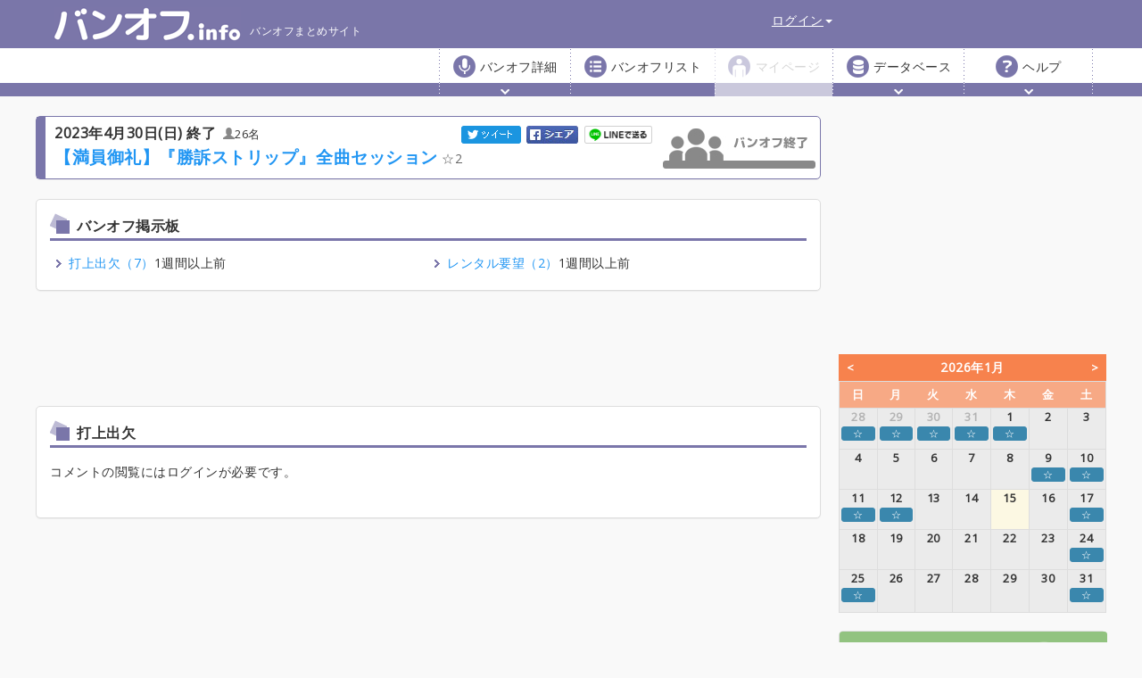

--- FILE ---
content_type: text/html; charset=UTF-8
request_url: http://bandoff.info/ss2023/thread
body_size: 54552
content:
<!DOCTYPE html>
<html lang="ja">
	<head>
		<meta http-equiv="Content-Type" content="text/html; charset=UTF-8">
					<meta name="googlebot" content="noarchive" />
				<meta http-equiv="X-UA-Compatible" content="IE=edge">
		<meta http-equiv="content-script-type" content="text/javascript">
		<meta http-equiv="content-style-type" content="text/css">
		<meta name="viewport" content="width=device-width,initial-scale=1.0,minimum-scale=1.0">
		<meta name="description" content="バンオフ、やろう。演奏仲間をネットで集めて、セッションを楽しむオフ会です。主催する：テーマと日程を決めてバンオフイベントを作成！参加者を集めよう。参加する：気になるバンオフにエントリーして、成立した曲を当日演奏しよう！情報共有する：感想をコメントしたり、スタジオや機材の使い勝手をシェアしよう！">
		<meta name="twitter:card" content="summary" />
<meta name="twitter:site" content="@bandoff_misc" />
<meta name="twitter:title" content="【満員御礼】『勝訴ストリップ』全曲セッション" />
<meta name="twitter:description" content="■セッション概要
2023年は林檎さんデビュー25周年てことで、初心に立ち返り、『勝訴ストリップ』の収録曲のみを全曲、心ゆくまで（つってもニ周ほど）演奏するセッションです。


■当日までのスケジュール
23/2" />
<meta name="twitter:image" content="http://bandoff.info/files/e/ss2023.png" />
		<meta property="og:url" content="http://bandoff.info/ss2023/thread" />
<meta property="og:type" content="website" />
<meta property="og:title" content="【満員御礼】『勝訴ストリップ』全曲セッション" />
<meta property="og:description" content="■セッション概要
2023年は林檎さんデビュー25周年てことで、初心に立ち返り、『勝訴ストリップ』の収録曲のみを全曲、心ゆくまで（つってもニ周ほど）演奏するセッションです。


■当日までのスケジュール
23/2" />
<meta property="og:image" content="http://bandoff.info/files/e/ss2023.png" />
		<title>【満員御礼】『勝訴ストリップ』全曲セッション－掲示板－打上出欠 | バンオフまとめサイト「バンオフ.info」</title>
		<link rel="stylesheet" href="https://code.jquery.com/ui/1.12.1/themes/smoothness/jquery-ui.min.css">
		<link rel="stylesheet" type="text/css" href="/mzecss?f=css/bootstrap.css,css/styles.css,css/tag-it-master/jquery.tagit.css,css/webslidemenu/webslidemenu.css&amp;v=20211114180331"/>
		<link rel="stylesheet" href="/font-awesome/css/font-awesome.min.css">
		<!-- HTML5 shim and Respond.js for IE8 support of HTML5 elements and media queries -->
		<!-- WARNING: Respond.js doesn't work if you view the page via file:// -->
		<!--[if lt IE 9]>
			<script src="https://oss.maxcdn.com/html5shiv/3.7.2/html5shiv.min.js"></script>
			<script src="https://oss.maxcdn.com/respond/1.4.2/respond.min.js"></script>
		<![endif]-->
		<script src="https://code.jquery.com/jquery-2.2.4.min.js" integrity="sha256-BbhdlvQf/xTY9gja0Dq3HiwQF8LaCRTXxZKRutelT44=" crossorigin="anonymous"></script>
		<script src="https://code.jquery.com/ui/1.12.1/jquery-ui.min.js" integrity="sha256-VazP97ZCwtekAsvgPBSUwPFKdrwD3unUfSGVYrahUqU=" crossorigin="anonymous"></script>
		<script>function addOnloadEvent(fnc){ if (typeof window.addEventListener !== "undefined"){window.addEventListener("load",function(){fnc.call(this);window.removeEventListener("load",arguments.callee,false);},false);}else if (typeof window.attachEvent !== "undefined"){window.attachEvent("onload",fnc);}else{ if (window.onload != null){var o=window.onload;window.onload=function(e){o(e);window[fnc]();};}else{window.onload=fnc; }}}</script>
		<script type="text/javascript" src="/mzejs?f=js/bootstrap.js,js/fullcalendar/moment.min.js,js/jquery.ui.timepicker/jquery.ui.timepicker.js,js/noty/packaged/jquery.noty.packaged.js,js/plugins/jquery.balloon.js,js/plugins/jquery.cookie.js,js/main.js,js/cClass/cAjax.js,js/cClass/cInlineEdit.js,js/cClass/cInputFile.js&amp;v=20211114180331"></script>
		<link rel="apple-touch-icon" sizes="57x57" href="/apple-touch-icon-57x57.png">
		<link rel="apple-touch-icon" sizes="60x60" href="/apple-touch-icon-60x60.png">
		<link rel="apple-touch-icon" sizes="72x72" href="/apple-touch-icon-72x72.png">
		<link rel="apple-touch-icon" sizes="76x76" href="/apple-touch-icon-76x76.png">
		<link rel="apple-touch-icon" sizes="114x114" href="/apple-touch-icon-114x114.png">
		<link rel="apple-touch-icon" sizes="120x120" href="/apple-touch-icon-120x120.png">
		<link rel="apple-touch-icon" sizes="144x144" href="/apple-touch-icon-144x144.png">
		<link rel="apple-touch-icon" sizes="152x152" href="/apple-touch-icon-152x152.png">
		<link rel="apple-touch-icon" sizes="180x180" href="/apple-touch-icon-180x180.png">
		<link rel="icon" type="image/png" href="/favicon-32x32.png" sizes="32x32">
		<link rel="icon" type="image/png" href="/android-chrome-192x192.png" sizes="192x192">
		<link rel="icon" type="image/png" href="/favicon-96x96.png" sizes="96x96">
		<link rel="icon" type="image/png" href="/favicon-16x16.png" sizes="16x16">
		<link rel="manifest" href="/manifest.json">
		<link rel="mask-icon" href="/safari-pinned-tab.svg" color="#5bbad5">
		<meta name="msapplication-TileColor" content="#da532c">
		<meta name="msapplication-TileImage" content="/mstile-144x144.png">
		<meta name="theme-color" content="#ffffff">
							<script>
				(function(i, s, o, g, r, a, m){i['GoogleAnalyticsObject']=r;i[r]=i[r]||function(){ (i[r].q=i[r].q||[]).push(arguments)}, i[r].l = 1 * new Date(); a = s.createElement(o), m = s.getElementsByTagName(o)[0]; a.async = 1; a.src = g; m.parentNode.insertBefore(a, m)})(window, document, 'script', '//www.google-analytics.com/analytics.js', 'ga');
				ga('create', 'UA-71059610-1', 'auto'); ga('send', 'pageview');
			</script>
			</head>
	<body>
		<noscript>
			<h1 style="text-align:center;margin:-10px auto 10px;font-size:1.5em">本サービスをご利用いただくにはJavaScriptを有効にする必要があります。</h1>
		</noscript>
		<nav class="hidden-xs hidden-sm navbar navbar-fixed-top" role="navigation">
	<div class="container">
		<div class="navbar-header">
			<h1><a class="navbar-brand" href="/"><img src="/img/logo.png">バンオフまとめサイト</a></h1>
		</div>
		<div id="navbar" class="navbar-collapse collapse pr0">
			<ul class="nav navbar-nav navbar-right nav-top">
				<li id="header_notice_pc">
									</li>
									<li class="dropdown">
						<a href="#" class="dropdown-toggle" data-toggle="dropdown" role="button" aria-haspopup="true" aria-expanded="false">ログイン<span class="caret"></span></a>
						<style>.menu-login img{ width:24px; height:24px } .menu-login a{ padding:0 10px!important; background:none!important }</style>
						<ul class="dropdown-menu menu-login">
							<li style="border:1px solid #1da1f2"><a href="https://bandoff.info/auth/twitter?st=d1f56ad4"><img src="/img/Twitter_Logo_Blue.png"> Twitterでログイン</a></li>
							<li style="border:1px solid #d1ad5a"><a href="https://bandoff.info/auth/mixi"><img src="/img/m_balloon_icon.png"> mixiでログイン</a></li>
							<li style="border:1px solid #1877f2"><a href="https://bandoff.info/auth/facebook"><img src="/img/f_logo_RGB-Blue_58.png"> Facebookでログイン</a></li>
							<li style="border:1px solid #ea4335"><a href="https://bandoff.info/auth/google"><img src="/img/btn_google.png"> Googleでログイン</a></li>
							<li><a href="https://bandoff.info/user/login_password">パスワードでログイン</a></li>
							<li><a href="/guide/help">ログインについて</a></li>
						</ul>
					</li>
								<li>
					<div style="width:287px;"></div>
									</li>
			</ul>
			<div style="clear: both;"></div>
			<ul class="nav navbar-nav navbar-gnav">
									<li class="dropdown" id="bandoffDetail">
						<a href="#" class="dropdown-toggle" data-toggle="dropdown" role="button" aria-haspopup="true" aria-expanded="false">バンオフ詳細<span class="caret"></span></a>
						<ul class="dropdown-menu">
							<li><a href="/ss2023">バンオフトップ</a></li>
							<li><a href="/ss2023/entry">エントリー情報</a></li>
							<li><a href="/ss2023/thread">掲示板</a></li>
							<li><a href="/ss2023/about">バンオフ詳細</a></li>
						</ul>
					</li>
								<li><a href="/event/event_list">バンオフリスト</a></li>
									<li class="disable"><a>マイページ</a></li>
								<li class="dropdown">
					<a href="#" class="dropdown-toggle" data-toggle="dropdown" role="button" aria-haspopup="true" aria-expanded="false">データベース<span class="caret"></span></a>
					<ul class="dropdown-menu">
						<li><a href="/database/studio_list">スタジオ一覧</a></li>
																			</ul>
				</li>
				<li class="dropdown">
					<a href="#" class="dropdown-toggle" data-toggle="dropdown" role="button" aria-haspopup="true" aria-expanded="false">ヘルプ<span class="caret"></span></a>
					<ul class="dropdown-menu">
						<li><a href="/guide/help">このサイトについて</a></li>
						<li><a href="/guide/faq">よくある質問</a></li>
						<li><a href="/guide/organize">チュートリアル(主催者向け)</a></li>
						<li><a href="/guide/participate">チュートリアル(参加者向け)</a></li>
												<li><a href="https://bandoff.info/guide/contact">お問い合わせ</a></li>
											</ul>
				</li>
			</ul>
		</div><!--/.nav-collapse -->
	</div>
</nav>

		<div class="wsmenucontainer clearfix">
			<div class="overlapblackbg"></div>
			<div id="header_notice_root" class="wsmobileheader clearfix">
								<a id="wsnavtoggle" class="animated-arrow"><span></span></a>
				<div class="smallogo"><a href="/"><img src="/img/logo.png" alt="バンオフ.info" /></a></div>
			</div>
			<div class="header">
				<div class="wrapper clearfix">
					<nav class="hidden-md hidden-lg wsmenu clearfix">
	<ul class="mobile-sub wsmenu-list">
					<li><a href="#" class="list-basecolor"><i class="fa fa-sign-in"></i>&nbsp;&nbsp;ログイン <span class="arrow"></span></a>
				<style>.menu-login-sp img{ width:20px; height:20px;margin-right:10px } .menu-login-sp a{ padding:0!important; line-height:36px!important; }</style>
				<ul class="wsmenu-submenu menu-login-sp">
					<li><a href="https://bandoff.info/auth/twitter?st=d1f56ad4" class="list-basecolor border-dashed"><i class="ml10"></i><img src="/img/Twitter_Logo_Blue.png">Twitterでログイン</a></li>
					<li><a href="https://bandoff.info/auth/mixi" class="list-basecolor border-dashed"><i class="ml10"></i><img src="/img/m_balloon_icon.png">mixiでログイン</a></li>
					<li><a href="https://bandoff.info/auth/facebook" class="list-basecolor border-dashed"><i class="ml10"></i><img src="/img/f_logo_RGB-Blue_58.png">Facebookでログイン</a></li>
					<li><a href="https://bandoff.info/auth/google" class="list-basecolor border-dashed"><i class="ml10"></i><img src="/img/btn_google.png">Googleでログイン</a></li>
					<li><a href="https://bandoff.info/user/login_password" class="list-basecolor border-dashed"><i class="ml10"></i>パスワードでログイン</a></li>
					<li><a href="/guide/help" class="list-basecolor"><i class="ml10"></i>ログインについて</a></li>
				</ul>
			</li>
							<li><a href="/ss2023" class="list-orange border-dashed"><img style="width:18px;height:18px" class="mr5" src="/files/e/ss2023.png"><span id="event_title">【満員御礼】『勝訴ストリップ』全曲セッション</span></a></li>
			<li><a href="/ss2023/entry" class="list-orange border-dashed"><i class="ml24"></i>エントリー情報</a></li>
			<li><a href="/ss2023/thread" class="list-orange border-dashed"><i class="ml24"></i>掲示板</a></li>
			<li><a href="/ss2023/about" class="list-orange"><i class="ml24"></i>バンオフ詳細</a></li>
				<li><a href="/event/event_list" class="list-red"><i class="fa fa-list"></i>バンオフリスト</a></li>
		<li><a href="/database/studio_list" class="list-green"><i class="fa fa-database"></i>スタジオデータベース</a></li>
		<li><a href="/guide/help" class="list-blue border-dashed"><i class="fa fa-question-circle"></i>このサイトについて</a></li>
		<li><a href="/guide/faq" class="list-blue border-dashed"><i class="ml20"></i>よくある質問</a></li>
		<li><a href="/guide/organize" class="list-blue border-dashed"><i class="ml20"></i>チュートリアル(主催)</a></li>
		<li><a href="/guide/participate" class="list-blue border-dashed"><i class="ml20"></i>チュートリアル(参加)</a></li>
		<li><a href="https://bandoff.info/guide/contact" class="list-blue"><i class="ml20"></i>お問い合わせ</a></li>
					</ul>
</nav>
<script>
	document["addEventListener"]("touchstart", function() {}, false);
	$(function () {
		$('#wsnavtoggle')['click'](function () {
			$('.wsmenucontainer')['toggleClass']('wsoffcanvasopener');
		});
		$('.overlapblackbg')['click'](function () {
			$('.wsmenucontainer')['removeClass']('wsoffcanvasopener');
		});
		$('.wsmenu-list > li')['has']('.wsmenu-submenu')['prepend']('<span class="wsmenu-click"><i class="wsmenu-arrow fa fa-angle-down"></i></span>');
		$('.wsmenu-click')['click'](function () {
			$(this)['toggleClass']('ws-activearrow')['parent']()['siblings']()['children']()['removeClass']('ws-activearrow');
			$('.wsmenu-submenu')['not']($(this)['siblings']('.wsmenu-submenu'))['slideUp']('fast');
			$(this)['siblings']('.wsmenu-submenu')['slideToggle']('fast');
		});
});
</script>

				</div>
			</div>
			<div class="container">
	<div class="row">
		<!-- メインカラム -->
		<div class="col-lg-9 col-md-8 main-col">
			<div class="panel panel-default h2-type1">
																				
<div class="panel-body visible-xs-block xs-title xs-title-sub" style="background-image: url('/files/e/ss2023.png')">
	<div class="back-gray">
		<div style="position:absolute;top:0;width:100%">
			<div class="title-area"><a class="large" href="http://bandoff.info/ss2023">【満員御礼】『勝訴ストリップ』全曲セッション</a>								<a class="event-nostar" >2</a>
							</div>
			<span class="date">2023年4月30日(日) 終了</span>&nbsp;&nbsp;<span style="color:#fff" class="glyphicon glyphicon-user"></span>26名</span>
		</div>
			</div>
</div>
<div class="panel-body cf hidden-xs">
	<h2>
		<span>2023年4月30日(日) 終了<span class="inline">&nbsp;&nbsp;<span style="color:#888" class="glyphicon glyphicon-user inline"></span>26名</span>
			<span class="fr title-btn">
								<img class="fr" id="title-btn-pc" title="このバンオフは終了しました。" src="/img/img_bo_close.jpg">
							</span>
			<span class="fr mr10">
				<a href="http://twitter.com/share?url=http://bandoff.info/ss2023&text=%E3%80%90%E6%BA%80%E5%93%A1%E5%BE%A1%E7%A4%BC%E3%80%91%E3%80%8E%E5%8B%9D%E8%A8%B4%E3%82%B9%E3%83%88%E3%83%AA%E3%83%83%E3%83%97%E3%80%8F%E5%85%A8%E6%9B%B2%E3%82%BB%E3%83%83%E3%82%B7%E3%83%A7%E3%83%B3" target="_blank" title="ツイートする"><img class="twitter-btn" src="/img/twitter-btn.png" /></a>
				<a href="http://www.facebook.com/share.php?u=http://bandoff.info/ss2023&t=%E3%80%90%E6%BA%80%E5%93%A1%E5%BE%A1%E7%A4%BC%E3%80%91%E3%80%8E%E5%8B%9D%E8%A8%B4%E3%82%B9%E3%83%88%E3%83%AA%E3%83%83%E3%83%97%E3%80%8F%E5%85%A8%E6%9B%B2%E3%82%BB%E3%83%83%E3%82%B7%E3%83%A7%E3%83%B3" title="シェアする" onclick="window.open(this.href, 'FBwindow', 'width=650, height=450, menubar=no, toolbar=no, scrollbars=yes'); return false;"><img class="fb-btn" src="/img/fb-share.png" /></a>
				<a href="http://line.naver.jp/R/msg/text/?%E3%80%90%E6%BA%80%E5%93%A1%E5%BE%A1%E7%A4%BC%E3%80%91%E3%80%8E%E5%8B%9D%E8%A8%B4%E3%82%B9%E3%83%88%E3%83%AA%E3%83%83%E3%83%97%E3%80%8F%E5%85%A8%E6%9B%B2%E3%82%BB%E3%83%83%E3%82%B7%E3%83%A7%E3%83%B3%20http://bandoff.info/ss2023" target="_blank" title="LINEで送る"><img class="line-btn" src="/img/linebutton_82x20.png" /></a>
				<br />
			</span>
			<br />
			<span class="fl">
				<a class="large" href="/ss2023">【満員御礼】『勝訴ストリップ』全曲セッション</a>
												<a class="event-nostar" >2</a>
							</span>
		</span>
	</h2>
</div>
<div id="register_event_confirm" class="modal fade in" tabindex="-1" role="dialog">
	<div class="modal-dialog modal-lg" role="document">
		<div class="modal-content">
			<div class="modal-header">
				<button type="button" class="close" data-dismiss="modal"><span aria-hidden="true">&times;</span></button>
				<h3>バンオフに参加する</h3>
			</div>
			<div class="modal-body">
				<div class="container-fluid">
					<div class="row">
						<div class="col-lg-12 col-md-12 col-sm-12">
							<p class="mb0">パートを選んで参加にあたってのご注意にご同意いただき、「参加する」を押してください。</p>
							<form action="/ss2023/thread" id="register-event" class="form-horizontal" onsubmit="return false;" autocomplete="off" method="post" accept-charset="utf-8"><div style="display:none;"><input type="hidden" name="_method" value="POST"/><input type="hidden" name="data[_Token][key]" value="87b8a3737af889d90162f63089bc363e6d1f61011000950cfd07b80d84259e3fc5ef53fc38961779b7efee0e8f23f8d8fd930e2f0fd66a60492e10d4ba8ef235" id="Token1924821470" autocomplete="off"/></div>
								<fieldset>
									<div class="form-group">
										参加パート：
										<select name="register_part" id="register_part">
											<option value="">選択してください</option>
																						<option value="Vo">Vo</option>
																						<option value="Cho">Cho</option>
																						<option value="Gt">Gt</option>
																						<option value="Key">Key</option>
																						<option value="Ba">Ba</option>
																						<option value="Dr">Dr</option>
																						<option value="Other">Other</option>
																					</select>
										<p id="err-part" class="validation-error"></p>
										<p id="err-already_register" class="validation-error"></p>
										<p id="err-reach_total_limit" class="validation-error"></p>
									</div>
									<br />
									<ul>
										<li>～ 参加にあたってのご注意 ～</li>
										<li><input type="checkbox" name="confirm1" value="1" /> 開催日近くのキャンセルは他の参加者に迷惑がかかります。確実に予定を押さえた上で登録しましょう。</li>
										<li><input type="checkbox" name="confirm2" value="1" /> キャンセルされた場合、スタジオ代の請求、今後の参加制限などの可能性がありますのでご了承ください。</li>
										<li><input type="checkbox" name="confirm3" value="1" /> 選択したパートと異なるパートへのエントリーを主目的とした参加登録は原則お控えください。<li>
									</ul>
									<p id="err-checkbox" class="validation-error"></p>
									<div></div>
								</fieldset>
							<div style="display:none;"><input type="hidden" name="data[_Token][fields]" value="436ba3f9f66e8ad284cd900a6eafec26b6a951c6%3A" id="TokenFields989076322" autocomplete="off"/><input type="hidden" name="data[_Token][unlocked]" value="" id="TokenUnlocked11945987" autocomplete="off"/></div></form>
						</div>
					</div>
				</div>
			</div>
			<div class="modal-footer">
				<button type="button" class="btn btn-default" data-dismiss="modal">キャンセル</button>
				<button type="button" class="btn btn-primary" onClick="return registerEvent('register-event');">参加する</button>
			</div>
		</div><!-- /.modal-content -->
	</div><!-- /.modal-dialog -->
</div><!-- /.modal -->
<script type="text/javascript">
function registerEvent(formId) {
	cAjax.sendFormForConfirm({
		formId : formId,
		url : "/ss2023/event/register_event",
		resultOkFunc : function (response) {
			location.reload();
		}
	});
	return false;
}
</script>
<div id="lead_login" class="modal fade in" tabindex="-1" role="dialog">
	<div class="modal-dialog modal-lg" role="document">
		<div class="modal-content">
			<div class="modal-header">
				<button type="button" class="close" data-dismiss="modal"><span aria-hidden="true">&times;</span></button>
				<h3>ログイン</h3>
			</div>
			<div class="modal-body">
				<div class="container-fluid">
					<div class="row">
						<div class="col-lg-12 col-md-12 col-sm-12">
							<p>ログインが必要です。ログインしますか？</p>
						</div>
					</div>
				</div>
			</div>
			<div class="modal-footer">
				<div class="form-group tr mt0">
					<button type="button" class="btn btn-default" data-dismiss="modal">キャンセル</button>
					<div class="btn-group dropdown-div">
						<button type="button" class="btn submit btn-primary dropdown-toggle" data-toggle="dropdown" aria-haspopup="true" aria-expanded="false">
							ログイン <span class="caret"></span>
						</button>
						<ul class="dropdown-menu" style="left:-5.5em">
							<li><a href="https://bandoff.info/auth/twitter?st=d1f56ad4">Twitterでログイン</a></li>
							<li><a href="https://bandoff.info/auth/mixi">mixiでログイン</a></li>
							<li><a href="https://bandoff.info/auth/facebook">Facebookでログイン</a></li>
							<li><a href="https://bandoff.info/auth/google">Googleでログイン</a></li>
							<li><a href="https://bandoff.info/user/login_password">パスワードでログイン</a></li>
							<li><a href="/guide/help">ログインについて</a></li>
						</ul>
					</div>
				</div>
			</div>
		</div><!-- /.modal-content -->
	</div><!-- /.modal-dialog -->
</div><!-- /.modal -->

<script>
	addOnloadEvent(function () {
				$("#add_google_calendar_link_sp").attr("href", registerGoogleCalendar());
		$("#add_google_calendar_link_pc").attr("href", registerGoogleCalendar());
		$("#title-btn-pc").balloon();
	});
	function registerGoogleCalendar(){
		var getUTC = function(date_str){
			var date = new Date(date_str);
			return date.getUTCFullYear() +
				zerofill(date.getUTCMonth()+1) +
				zerofill(date.getUTCDate()) +
				'T' +
				zerofill(date.getUTCHours()) +
				zerofill(date.getUTCMinutes()) +
				zerofill(date.getUTCSeconds()) +
				'Z';
		};

		var zerofill = function(num){
			return ('0'+num).slice(-2);
		};

				return 'https://www.google.com/calendar/event?' +
				'action='   + 'TEMPLATE' +
		'&text='    + encodeURIComponent('【満員御礼】『勝訴ストリップ』全曲セッション') +
		'&details=' + encodeURIComponent('■セッション概要\n2023年は林檎さんデビュー25周年てことで、初心に立ち返り、『勝訴ストリップ』の収録曲のみを全曲、心ゆくま...') +
		'&location='+ encodeURIComponent('東京都') +
		'&dates='   + getUTC('2023-04-30T12:00+09:00') + '/' + getUTC('2023-04-30T19:00+09:00') +
		'&trp='     + 'false' +
		'&sprop='   + encodeURIComponent('http://bandoff.info/ss2023') +
		'&sprop='   + 'name:' + encodeURIComponent('バンオフ.info');
	}
</script>

			</div>
			
			<div class="panel panel-default">
				<div class="panel-body">
					<h3>バンオフ掲示板
											</h3>
					<ul class="list-arrow row">
												<li class="col-sm-6 list-board"><a href="/ss2023/thread/3126">打上出欠（7）</a>1週間以上前</li>
												<li class="col-sm-6 list-board"><a href="/ss2023/thread/3125">レンタル要望（2）</a>1週間以上前</li>
											</ul>
				</div>
			</div>
			<div class="right-top">
	<div class="prbanner">
	<style type="text/css">
	.ad_google_long { width: 728px; height: 90px; }
	@media (min-width:300px) { .ad_google_long { width: 300px; height: 60px; } }
	@media (min-width:500px) { .ad_google_long { width: 500px; height: 60px; } }
	@media (min-width:800px) { .ad_google_long { width: 728px; height: 90px; } }
	</style>
	<script async src="//pagead2.googlesyndication.com/pagead/js/adsbygoogle.js"></script>
	<!-- big -->
	<ins class="adsbygoogle ad_google_long"
		 style="display:inline-block;"
		 data-ad-client="ca-pub-4092515410524952"
		 data-ad-slot="1159641628"></ins>
	<script>
	(adsbygoogle = window.adsbygoogle || []).push({});
	</script>
</div>
</div>

						<div class="panel panel-default">
				<div class="panel-body">
															<h3 class="mb0">
						打上出欠
											</h3>
										<p class="mt1em mb0">コメントの閲覧にはログインが必要です。</p>
										<div id="thread_normal_response">
					<form action="/ss2023/thread" id="confirm-response" class="form-horizontal" autocomplete="off" method="post" accept-charset="utf-8"><div style="display:none;"><input type="hidden" name="_method" value="POST"/><input type="hidden" name="data[_Token][key]" value="87b8a3737af889d90162f63089bc363e6d1f61011000950cfd07b80d84259e3fc5ef53fc38961779b7efee0e8f23f8d8fd930e2f0fd66a60492e10d4ba8ef235" id="Token2045798686" autocomplete="off"/></div>
						<fieldset>
							<div class="form-group board-send">
															</div>
						</fieldset>
					<div style="display:none;"><input type="hidden" name="data[_Token][fields]" value="436ba3f9f66e8ad284cd900a6eafec26b6a951c6%3A" id="TokenFields1942011791" autocomplete="off"/><input type="hidden" name="data[_Token][unlocked]" value="" id="TokenUnlocked1353092800" autocomplete="off"/></div></form>
					</div>
														</div>
			</div>
			<div class="right-top">
	<div class="prbanner">
	<style type="text/css">
	.ad_google_long { width: 728px; height: 90px; }
	@media (min-width:300px) { .ad_google_long { width: 300px; height: 60px; } }
	@media (min-width:500px) { .ad_google_long { width: 500px; height: 60px; } }
	@media (min-width:800px) { .ad_google_long { width: 728px; height: 90px; } }
	</style>
	<script async src="//pagead2.googlesyndication.com/pagead/js/adsbygoogle.js"></script>
	<!-- big -->
	<ins class="adsbygoogle ad_google_long"
		 style="display:inline-block;"
		 data-ad-client="ca-pub-4092515410524952"
		 data-ad-slot="1159641628"></ins>
	<script>
	(adsbygoogle = window.adsbygoogle || []).push({});
	</script>
</div>
</div>

					</div>
		<!-- メインカラム終 -->
		<!-- 右カラム -->
		<div class="col-lg-3 col-md-4 blog-sidebar">
			<div class="right-top" >
	<div class="prbanner">
	<style type="text/css">
	.ad_google_square { width: 300px; height: 250px; }
	</style>
	<script async src="//pagead2.googlesyndication.com/pagead/js/adsbygoogle.js"></script>
	<!-- rectangle_normal -->
	<ins class="adsbygoogle ad_google_square"
		 style="display:inline-block;width:300px;height:250px"
		 data-ad-client="ca-pub-4092515410524952"
		 data-ad-slot="7650250822"></ins>
	<script>
	(adsbygoogle = window.adsbygoogle || []).push({});
	</script>
</div>
</div>

			<div id="calendar">
	<form action="/event/add" id="add-event-cal" method="post" autocomplete="off" accept-charset="utf-8"><div style="display:none;"><input type="hidden" name="_method" value="POST"/><input type="hidden" name="data[_Token][key]" value="87b8a3737af889d90162f63089bc363e6d1f61011000950cfd07b80d84259e3fc5ef53fc38961779b7efee0e8f23f8d8fd930e2f0fd66a60492e10d4ba8ef235" id="Token410953286" autocomplete="off"/></div>
	<div style="display:none;"><input type="hidden" name="data[_Token][fields]" value="daa0b5be86e3b7e64aab292900019d2f0e143efb%3A" id="TokenFields1541952717" autocomplete="off"/><input type="hidden" name="data[_Token][unlocked]" value="" id="TokenUnlocked870132730" autocomplete="off"/></div></form>
</div>
<link rel="stylesheet" type="text/css" href="/mzecss?f=css/fullcalendar/fullcalendar.css&amp;v=20211114180331"/>
<script type="text/javascript" src="/mzejs?f=js/fullcalendar/fullcalendar.js,js/fullcalendar/ja.js&amp;v=20211114180331"></script>
<script>
	addOnloadEvent(function () {
		$('#calendar').fullCalendar({
			defaultView : 'month',
			height : 290,
			header : {
				left : 'prev',
				right : 'next',
				center : 'title'
			},
			dayNamesShort : ['日', '月', '火', '水', '木', '金', '土'],
			monthNames : ['1月', '2月', '3月', '4月', '5月', '6月', '7月', '8月', '9月', '10月', '11月', '12月'],
			titleFormat : {	month : 'YYYY年M月' },
			events : "/event/get_calendar",
						eventMouseover : function (event) {
				var contents = "";
				for (i = 0; i < event.events.length; i++) {
					if (event.events[i]['visible'] == '1') {
						contents = contents + '・' + '<a href="/' + event.events[i]['identifier'] + '">' + event.events[i]['name'] + '</a>';
					}
					else {
						contents = contents + '・' + event.events[i]['name'];
					}
					if (i < event.events.length - 1) {
						contents = contents + "<br />";
					}
				}
				$(this).showBalloon({
					contents : contents,
					identifier : event.events[0]['identifier']
				});
			},
			eventMouseout : function (event, jsEvent) {
				var identifier = event.events[0]['identifier'];
				var obj1 = $('.' + identifier + ':visible');
				var obj2 = $('.' + identifier + '_tri1:visible');
				if (typeof obj1.offset() === 'undefined' || typeof obj2.offset() === 'undefined') {
					return;
				}
				var mouseX = jsEvent.pageX, mouseY = jsEvent.pageY;
				var objLeft = obj1.offset().left, objTop = obj1.offset().top, objWidth = obj1.outerWidth(), objHeight = obj1.outerHeight();
				var tri1Top = obj2.offset().top, tri1Height = obj2.outerHeight();
				var onMouse = false;
				if ((objLeft <= mouseX && mouseX <= (objLeft + objWidth)) && (objTop <= mouseY && mouseY <= (objTop + objHeight))) {
					onMouse = true;
				}
				if ((objLeft <= mouseX && mouseX <= (objLeft + objWidth)) && (tri1Top <= mouseY && mouseY <= (tri1Top + tri1Height))) {
					onMouse = true;
				}
				if (!onMouse) {
					$(this).hideBalloon();
				}
			},
			slotEventOverlap : false,
			numbersVisible : 1,
			fixedWeekCount: false
		});
	});
</script>
						<div class="panel panel-default tc">
	<a href="/guide/participate"><img src="/img/left_tutorial_common.png" /></a>
</div>
						<div class="panel panel-default">
	<h3>最近の動き<a href="/ss2023/activity" class="fr arrow">一覧を見る</a></h3>
	<div class="panel-body ajax-load">
		<ul class="history" id="activity_list">
		</ul>
	</div>
</div>
<script>
	function getActivityList() {
		var data = {'eventId':1337};
		return cAjax.callApi({
			data : data,
						url : "/ss2023/activity/activity_list"
					});
	}
	addOnloadEvent(function () {
		getActivityList().done(function (result) {
			if (result.result === 'ok') {
				for (var i = 0; i < result.list.length; i++) {
					var liObj = $("<li><span class='history-date'>" + result.list[i][0] + "</span>&nbsp;&nbsp;" + result.list[i][1] + "</li>");
					$('#activity_list').append(liObj);
				}
				$('#activity_list').parent().removeClass('ajax-load');
			}
		});
	});
</script>
			<div class="panel panel-default">
	<h3>最近の書き込み<a href="/ss2023/activity/thread" class="fr arrow">一覧を見る</a></h3>
	<div class="panel-body ajax-load">
		<ul class="history" id="thread_activity_list">
		</ul>
	</div>
</div>
<script>
	function getThreadActivityList() {
		var data = {'eventId':1337};
		return cAjax.callApi({
			data : data,
			url : "/ss2023/activity/thread_activity_list"
		});
	}
	addOnloadEvent(function () {
		getThreadActivityList().done(function (result) {
			if (result.result === 'ok') {
				for (var i = 0; i < result.list.length; i++) {
					var liObj = $("<li><span class='history-date'>" + result.list[i][0] + "</span>&nbsp;&nbsp;" + result.list[i][1] + "</li>");
					$('#thread_activity_list').append(liObj);
				}
				$('#thread_activity_list').parent().removeClass('ajax-load');
			}
		});
	});
</script>
			<div class="panel panel-default">
	<h3>タグ検索<a href="/tag/" class="fr arrow">一覧を見る</a></h3>
	<div class="panel-body tags" id='elements_tag_list'>
	</div>
</div>
<script>
	addOnloadEvent(function () {
		var result = {"result":"ok","list":[["339","\u30bb\u30c3\u30b7\u30e7\u30f3"],["52","\u30a2\u30cb\u30bd\u30f3"],["1508","J-POP"],["849","\u6771\u4eac\u4e8b\u5909"],["1281","\u30dc\u30ab\u30ed"],["960","\u30d0\u30f3\u30c9"],["2585","boowy"],["2588","\u30dc\u30fc\u30a4"],["612","\u30ed\u30c3\u30af"],["186","\u690e\u540d\u6797\u6a8e"],["405","\u90a6\u697d"],["1349","\u521d\u5fc3\u8005\u5927\u6b53\u8fce"],["2274","\u90a6\u697d\u30ed\u30c3\u30af"],["811","\u6771\u4eac"],["2103","\u30e8\u30eb\u30b7\u30ab"],["1613","J-ROCK"],["2365","\u30e9\u30a4\u30d6\u30cf\u30a6\u30b9"],["1459","\u30bb\u30c3\u30b7\u30e7\u30f3\u30a4\u30d9\u30f3\u30c8"],["219","\u30cf\u30ed\u30d7\u30ed"],["1350","\u5e73\u6210"],["2105","\u305a\u3063\u3068\u771f\u591c\u4e2d\u3067\u3044\u3044\u306e\u306b\u3002"],["2275","\u30bb\u30c3\u30b7\u30e7\u30f3\u4f1a"],["2605","\u5e03\u888b"],["2008","\u30d9\u30fc\u30b9"],["2104","YOASOBI"]]};
		for (var i = 0; i < result.list.length; i++) {
			var aObj = $("<a href='/tag/detail/" + result.list[i][0] + "'>" + result.list[i][1] + "</a>");
			$('#elements_tag_list').append(aObj);
		}
	});
</script>
		</div>
		<!-- 右カラム終 -->
	</div>
</div>
<div id="thread-post" class="modal fade in" tabindex="-1" role="dialog">
	<div class="modal-dialog modal-lg" role="document">
		<div class="modal-content">
			<div class="modal-header">
				<button type="button" class="close" data-dismiss="modal"><span aria-hidden="true">&times;</span></button>
				<h3>スレッドを作成する</h3>
			</div>
			<div class="modal-body">
				<div class="container-fluid">
					<div class="row">
						<div class="col-lg-12 col-md-12 col-sm-12">
							<ul class="type-disc">
								<li><span class="text-danger">※</span>印は必須項目です。</li>
							</ul>
							<form action="/ss2023/thread" id="confirm-thread" class="form-horizontal" onsubmit="return false;" autocomplete="off" method="post" accept-charset="utf-8"><div style="display:none;"><input type="hidden" name="_method" value="POST"/><input type="hidden" name="data[_Token][key]" value="87b8a3737af889d90162f63089bc363e6d1f61011000950cfd07b80d84259e3fc5ef53fc38961779b7efee0e8f23f8d8fd930e2f0fd66a60492e10d4ba8ef235" id="Token1996978079" autocomplete="off"/></div>
								<fieldset>
									<div class="form-group">
										<label for="identifier" class="col-sm-3 control-label">スレッドタイトル <span class="text-danger">※</span><br /><span class="help-block">(200文字まで)</span></label>
										<div class="col-sm-9"><input type="text" class="form-control w100p" name="title" id="post_title" maxlength="200" /> <p id="err-title" class="validation-error"></p></div>
									</div>
									<div class="form-group">
										<label for="identifier" class="col-sm-3 control-label">書き込み <span class="text-danger">※</span><br /><span class="help-block">(2000文字まで)</span></label>
										<div class="col-sm-9"><textarea name="text" class="form-control w100p" rows="8" id="post_text" style="ime-mode: active;"></textarea><p id="err-thread_text" class="validation-error"></p></div>
									</div>
									<div class="form-group">
										<label for="identifier" class="col-sm-3 control-label">閲覧キー <br /><span class="help-block">(24文字まで)</span></label>
										<div class="col-sm-9"><input type="text" class="form-control w100p" name="read_key" id="post_read_key" maxlength="24" /> <p id="err-read_key" class="validation-error"></p></div>
									</div>
									<div class="form-group">
									</div>
								</fieldset>
							<div style="display:none;"><input type="hidden" name="data[_Token][fields]" value="436ba3f9f66e8ad284cd900a6eafec26b6a951c6%3A" id="TokenFields1158240331" autocomplete="off"/><input type="hidden" name="data[_Token][unlocked]" value="" id="TokenUnlocked1158190775" autocomplete="off"/></div></form>
						</div>
					</div>
				</div>
			</div>
			<div class="modal-footer">
				<button type="button" class="btn btn-default" data-dismiss="modal">キャンセル</button>
				<button type="button" class="btn btn-primary" onclick="return confirmThread('confirm-thread');">送信確認</button>
			</div>
		</div><!-- /.modal-content -->
	</div><!-- /.modal-dialog -->
</div><!-- /.modal -->
<div id="thread-confirm" class="modal fade in" tabindex="-1" role="dialog">
	<div class="modal-dialog modal-lg" role="document">
		<div class="modal-content">
			<div class="modal-header">
				<button type="button" class="close" data-dismiss="modal"><span aria-hidden="true">&times;</span></button>
				<h3>スレッドを作成する</h3>
			</div>
			<div class="modal-body">
				<div class="container-fluid">
					<div class="row">
						<div class="col-lg-12 col-md-12 col-sm-12">
							<ul class="type-disc">
								<li>以下の内容でよろしければ「送信する」を押してください。</li>
							</ul>
							<form action="/ss2023/thread" id="register-thread" class="form-horizontal" onsubmit="return false;" autocomplete="off" method="post" accept-charset="utf-8"><div style="display:none;"><input type="hidden" name="_method" value="POST"/><input type="hidden" name="data[_Token][key]" value="87b8a3737af889d90162f63089bc363e6d1f61011000950cfd07b80d84259e3fc5ef53fc38961779b7efee0e8f23f8d8fd930e2f0fd66a60492e10d4ba8ef235" id="Token195218465" autocomplete="off"/></div>
								<table summary="新規スレッド情報" class="table table-bordered table-condensed">
									<colgroup width="20%">
									<colgroup width="80%">
									<tr>
										<th>スレッドタイトル <span class="text-danger">※</span><br /><span class="help-block">(200文字まで)</span></th>
										<td><p id="confirmed_title"></p></td>
									</tr>
									<tr>
										<th>書き込み <span class="text-danger">※</span><br /><span class="help-block">(2000文字まで)</span></th>
										<td><p id="confirmed_text"></p></td>
									</tr>
									<tr>
										<th>閲覧キー <br /><span class="help-block">(24文字まで)</span></th>
										<td><p id="confirmed_read_key"></p></td>
									</tr>
								</table>
								<input type="hidden" name="title" id="confirmed_title_input" />
								<input type="hidden" name="text" id="confirmed_text_input" />
								<input type="hidden" name="read_key" id="confirmed_read_key_input" />
							<div style="display:none;"><input type="hidden" name="data[_Token][fields]" value="436ba3f9f66e8ad284cd900a6eafec26b6a951c6%3A" id="TokenFields1618714232" autocomplete="off"/><input type="hidden" name="data[_Token][unlocked]" value="" id="TokenUnlocked1172738945" autocomplete="off"/></div></form>
						</div>
					</div>
				</div>
			</div>
			<div class="modal-footer">
				<button type="button" class="btn btn-default" data-dismiss="modal">キャンセル</button>
				<button type="button" class="btn btn-primary" onclick="return backToPrev();">前に戻る</button>
				<button type="button" class="btn btn-primary" onclick="return registerThread('register-thread');">送信する</button>
			</div>
		</div><!-- /.modal-content -->
	</div><!-- /.modal-dialog -->
</div><!-- /.modal -->
<script>
	function confirmThread(formId) {
		cAjax.sendFormForConfirm({
			formId : formId,
			url : "/ss2023/thread/confirm_thread",
			resultOkFunc : function (response) {
				$('#confirmed_title').html($("#post_title").val());
				$('#confirmed_title_input').val($("#post_title").val());
				$('#confirmed_text').html(nl2br($("#post_text").val()));
				$('#confirmed_text_input').val($("#post_text").val());
				$('#confirmed_read_key').html($("#post_read_key").val());
				$('#confirmed_read_key_input').val($("#post_read_key").val());
				$('#thread-post').modal('hide');
				$('#thread-post').on('hidden.bs.modal', function (e) {
					$(e.currentTarget).unbind();
					$('#thread-confirm').modal('show');
				});
			}
		});
		return false;
	}
	function registerThread(formId) {
		cAjax.sendForm({
			formId : formId,
			url : "/ss2023/thread/add_thread",
			resultOkFunc : function (response) {
				location.href = "/ss2023/thread/";
			}
		});
		return false;
	}
	function backToPrev() {
		$('#thread-confirm').modal('hide');
		$('#thread-confirm').on('hidden.bs.modal', function (e) {
			$(e.currentTarget).unbind();
			$('#thread-post').modal('show');
		});
		return false;
	}
</script>
<div id="response-confirm" class="modal fade in" tabindex="-1" role="dialog">
	<div class="modal-dialog modal-lg" role="document">
		<div class="modal-content">
			<div class="modal-header">
				<button type="button" class="close" data-dismiss="modal"><span aria-hidden="true">&times;</span></button>
				<h3>掲示板レスポンスを書き込む</h3>
			</div>
			<div class="modal-body">
				<div class="container-fluid">
					<div class="row">
						<div class="col-lg-12 col-md-12 col-sm-12">
							<p>以下の内容でよろしければ「送信する」を押してください。</p>
							<form action="/ss2023/thread" id="form-response-confirm" class="form-horizontal" onsubmit="return false;" autocomplete="off" method="post" accept-charset="utf-8"><div style="display:none;"><input type="hidden" name="_method" value="POST"/><input type="hidden" name="data[_Token][key]" value="87b8a3737af889d90162f63089bc363e6d1f61011000950cfd07b80d84259e3fc5ef53fc38961779b7efee0e8f23f8d8fd930e2f0fd66a60492e10d4ba8ef235" id="Token726133069" autocomplete="off"/></div>
								<p id="response_confirm_text"></p>
								<input type="hidden" name="text" id="response_confirm_text_input" />
								<input type="hidden" name="thread_response_id" id="response_confirm_thread_response_id_input" />
								<input type="hidden" name="id" id="response_confirm_id_input" value="3126" />
							<div style="display:none;"><input type="hidden" name="data[_Token][fields]" value="436ba3f9f66e8ad284cd900a6eafec26b6a951c6%3A" id="TokenFields1934177279" autocomplete="off"/><input type="hidden" name="data[_Token][unlocked]" value="" id="TokenUnlocked548477928" autocomplete="off"/></div></form>
						</div>
					</div>
				</div>
			</div>
			<div class="modal-footer">
				<button type="button" class="btn btn-default" data-dismiss="modal">キャンセル</button>
				<button type="button" class="btn btn-primary" onclick="return registerResponse('form-response-confirm');">送信する</button>
			</div>
		</div><!-- /.modal-content -->
	</div><!-- /.modal-dialog -->
</div><!-- /.modal -->
<script>
function registerResponse(formId) {
	cAjax.sendForm({
		formId : formId,
		url : "/ss2023/thread/add_response",
		resultOkFunc : function (response) {
			location.reload();
		}
	});
	return false;
}
</script>
<div id="thread-response-delete" class="modal fade in" tabindex="-1" role="dialog">
	<div class="modal-dialog modal-lg" role="document">
		<div class="modal-content">
			<div class="modal-header">
				<button type="button" class="close" data-dismiss="modal"><span aria-hidden="true">&times;</span></button>
				<h3>掲示板レスポンスを削除する</h3>
			</div>
			<div class="modal-body">
				<div class="container-fluid">
					<div class="row">
						<div class="col-lg-12 col-md-12 col-sm-12">
							<p>以下の掲示板レスポンスを削除します。<br />よろしいですか？</p>
							<form action="/ss2023/thread" id="delete-response" class="form-horizontal" onsubmit="return false;" autocomplete="off" method="post" accept-charset="utf-8"><div style="display:none;"><input type="hidden" name="_method" value="POST"/><input type="hidden" name="data[_Token][key]" value="87b8a3737af889d90162f63089bc363e6d1f61011000950cfd07b80d84259e3fc5ef53fc38961779b7efee0e8f23f8d8fd930e2f0fd66a60492e10d4ba8ef235" id="Token1109952830" autocomplete="off"/></div>
								<p id="delete_response_confirm_text"></p>
								<fieldset>
									<div class="form-group">
										<input type="hidden" id="delete_thread_response_id" name="thread_response_id" value="" />
										<p id="err-delete_response" class="validation-error"></p>
									</div>
									<div></div>
								</fieldset>
							<div style="display:none;"><input type="hidden" name="data[_Token][fields]" value="436ba3f9f66e8ad284cd900a6eafec26b6a951c6%3A" id="TokenFields1253723365" autocomplete="off"/><input type="hidden" name="data[_Token][unlocked]" value="" id="TokenUnlocked1317706597" autocomplete="off"/></div></form>
						</div>
					</div>
				</div>
			</div>
			<div class="modal-footer">
				<button type="button" class="btn btn-default" data-dismiss="modal">キャンセル</button>
				<button type="button" class="btn btn-primary" onClick="return deleteResponse('delete-response');">削除する</button>
			</div>
		</div><!-- /.modal-content -->
	</div><!-- /.modal-dialog -->
</div><!-- /.modal -->
<script type="text/javascript">
function deleteResponse(formId) {
	cAjax.sendFormForConfirm( {
		formId : formId,
		url : "/ss2023/thread/delete_response",
		resultOkFunc : function (response) {
			location.reload();
		}
	} );
	return false;
}
</script>
<div id="thread-delete" class="modal fade in" tabindex="-1" role="dialog">
	<div class="modal-dialog modal-lg" role="document">
		<div class="modal-content">
			<div class="modal-header">
				<button type="button" class="close" data-dismiss="modal"><span aria-hidden="true">&times;</span></button>
				<h3>スレッドを削除する</h3>
			</div>
			<div class="modal-body">
				<div class="container-fluid">
					<div class="row">
						<div class="col-lg-12 col-md-12 col-sm-12">
							<p>スレッド「打上出欠」を削除します。<br />よろしいですか？</p>
							<form action="/ss2023/thread" id="delete-thread" class="form-horizontal" onsubmit="return false;" autocomplete="off" method="post" accept-charset="utf-8"><div style="display:none;"><input type="hidden" name="_method" value="POST"/><input type="hidden" name="data[_Token][key]" value="87b8a3737af889d90162f63089bc363e6d1f61011000950cfd07b80d84259e3fc5ef53fc38961779b7efee0e8f23f8d8fd930e2f0fd66a60492e10d4ba8ef235" id="Token804829493" autocomplete="off"/></div>
								<fieldset>
									<div class="form-group">
										<input type="hidden" name="thread_id" value="3126" />
										<p id="err-thread_delete" class="validation-error"></p>
									</div>
								</fieldset>
							<div style="display:none;"><input type="hidden" name="data[_Token][fields]" value="436ba3f9f66e8ad284cd900a6eafec26b6a951c6%3A" id="TokenFields973750937" autocomplete="off"/><input type="hidden" name="data[_Token][unlocked]" value="" id="TokenUnlocked879379870" autocomplete="off"/></div></form>
						</div>
					</div>
				</div>
			</div>
			<div class="modal-footer">
				<button type="button" class="btn btn-default" data-dismiss="modal">キャンセル</button>
				<button type="button" class="btn btn-primary" onClick="return deleteThread('delete-thread');">削除する</button>
			</div>
		</div><!-- /.modal-content -->
	</div><!-- /.modal-dialog -->
</div><!-- /.modal -->
<script type="text/javascript">
function deleteThread(formId) {
	cAjax.sendFormForConfirm( {
		formId : formId,
		url : "/ss2023/thread/delete_thread",
		resultOkFunc : function (response) {
			location.href = "/ss2023/thread/";
		}
	} );
	return false;
}
</script>
<script>
addOnloadEvent( function () {
			$( '#thread_response_id_34401' ).click( function ( event ) {
		var url = '/ss2023/star/click_star';
		clickStar( '2', '34401', '', url, event );
		return false;
	} );
		$( '#thread_response_id_34408' ).click( function ( event ) {
		var url = '/ss2023/star/click_star';
		clickStar( '2', '34408', '', url, event );
		return false;
	} );
		$( '#thread_response_id_34410' ).click( function ( event ) {
		var url = '/ss2023/star/click_star';
		clickStar( '2', '34410', '', url, event );
		return false;
	} );
		$( '#thread_response_id_34416' ).click( function ( event ) {
		var url = '/ss2023/star/click_star';
		clickStar( '2', '34416', '', url, event );
		return false;
	} );
		$( '#thread_response_id_34422' ).click( function ( event ) {
		var url = '/ss2023/star/click_star';
		clickStar( '2', '34422', '', url, event );
		return false;
	} );
		$( '#thread_response_id_34456' ).click( function ( event ) {
		var url = '/ss2023/star/click_star';
		clickStar( '2', '34456', '', url, event );
		return false;
	} );
		$( '#thread_response_id_34853' ).click( function ( event ) {
		var url = '/ss2023/star/click_star';
		clickStar( '2', '34853', '', url, event );
		return false;
	} );
			$('#thread_responses .reply').click(function(event){
		return showReplyBlock(event);
	});
	$('#thread_responses .reply-close').click(function(event){
		return hideReplyBlock(event);
	});
	$("#thread_responses .reply-link").each(function(){
		var targetId = $(this).attr('target-response-id');
		var resNo = $("[response-id='" + targetId + "']").val();
		$(this).html(">> " + resNo + ". " + $(this).html());
	});
	$("#thread_responses .reply-link").click(function(event){
		return clickReplyLink(event);
	});
} );
function confirmDeleteResponse(id){
	$( '#thread-response-delete' ).modal( 'show' );
	$('#delete_thread_response_id').val(id);
	$('#delete_response_confirm_text').html($('#thread_comment_' + id).html());
	$('#delete_response_confirm_text .reply-close').remove();
	$('#delete_response_confirm_text').prepend($('#delete_response_confirm_text a.reply-link').html());
	$('#delete_response_confirm_text a.reply-link').remove();
	return false;
}
function validateThread(formId) {
	if ( $( '#read_key' ).val() ) {
		var threadId = $( '#confirm_read_key_thread_id' ).val();
		cAjax.sendFormForConfirm( {
			formId : formId,
			url : "/ss2023/thread/validate_thread",
			resultOkFunc : function (response) {
				location.href = "/ss2023/thread/" + threadId;
			}
		} );
		return false;
	}
	return false;
}
function confirmResponse(formId) {
	if ( $( '#response_text' ).val() ) {
		cAjax.sendFormForConfirm( {
			formId : formId,
			url : "/ss2023/thread/confirm_response",
			resultOkFunc : function (response) {
				addResponse();
			}
		} );
		return false;
	}
	return false;
}
function addResponse() {
	if ( $( '#response_text' ).val() ) {
		$( '#response_confirm_text' ).html( nl2br( $( "#response_text" ).val() ) );
		$( '#response_confirm_text_input' ).val( $( "#response_text" ).val() );
		$( '#response_confirm_thread_response_id_input' ).val( $( "#thread_response_id" ).val() );
		$( '#response-confirm' ).modal( 'show' );
	}
	return false;
}
function showReplyBlock(event){
	if($(".reply-close:visible").length > 0){
		$(".reply-close:visible").parent().prevAll('.reply').show();
		$(".reply-close:visible").hide();
	}
	$("#thread_response_id").val($(event.target).attr("thread-response-id"));
	$(event.target).hide();
	$(event.target).parent().find('.reply-close').show();
	$("#confirm-response").insertAfter($(event.target).parent());
	$("#response_button").html("返信する");
	return false;
}
function hideReplyBlock(event){
	$(event.target).hide();
	$(event.target).parent().prevAll('.reply').show();
	$("#confirm-response").prependTo($("#thread_normal_response"));
	$("#response_button").html("書き込む");
	$("#thread_response_id").val(null);
	return false;
}
function clickReplyLink(event){
	var targetId = $(event.target).attr('target-response-id');
	var resNo = $("[response-id='" + targetId + "']").val();
	if($("[response-id='" + targetId + "']").hasClass("omit")){
		$('.read-more').hide();
		dispAllComment('all_disp', 'all_disp_disabled');
	}
	location.href = "#comment_" + resNo;
	scrollHeight = $(".navbar").height() + parseInt($(".navbar").css('top'));
	window.scrollBy(0, -1 * scrollHeight);

	var targetLi = $('a[name=comment_' + resNo + ']').parent();
	targetLi.css({ backgroundColor:'#f69c55' });
	targetLi.animate({ backgroundColor: "#ffffff" }, "slow");

	return false;
}
</script>

			
			<footer class="footer">
				<div class="container">
					<div class="row">
						<ul class="col-md-10 col-md-offset-2">
							<li class="col-md-2"><a href="/guide/agreement">利用規約</a></li>
							<li class="col-md-2 pl0"><a href="/guide/privacy">プライバシーポリシー</a></li>
							<li class="col-md-2"><a href="/guide/advertise">広告掲載について</a></li>
							<li class="col-md-2"><a href="https://bandoff.info/guide/contact">お問い合わせ</a></li>
							<li class="col-md-2"><a href="https://bandoff.info/guide/request">要望・不具合</a></li>
						</ul>
					</div>
					<div class="clearfix">
						<p>Copyright ©2015-2026 by bandoff.info</p>
					</div>
				</div>
			</footer>
			<div class="news_modal_wrap" style="display:none;" id="notice_modal_orginal">
				<div class="news_modal">
					<ul>
																													</ul>
				</div>
			</div>
			<script>
				addOnloadEvent(function () {
																									if (!isMobile()) {
						$(window).scroll(function(){ if($(this).scrollTop()>200){ $('.navbar').addClass('sticky');}else{ $('.navbar').removeClass('sticky'); }});
					}
					initNotice();
				});
				var openNoticeFlag = false;
				function openNotice() {
					if (!openNoticeFlag) {
						var ids = [];
						cAjax.callApi({	data: { 'ids': ids }, url: '/user/read_all_notice' });
						openNoticeFlag = true;
					}
				}
				function initNotice() {
					$("#header_notice_pc").click(function () {
						openNotice();
						$("#header_notice_pc").showBalloon({
							contents : $("#notice_modal_orginal").clone().attr('id', 'notice_modal'),
							position : "bottom",
							tipSize : 16,
							css : {
								"minWidth": "640px",
								"padding": "0",
								"margin-top": "-4px",
								"border": "none",
								"background-color": "#fff"
							}
						});
						$("#notice_modal").show();
						if (newCount > 0) {
							$("#header_notice_pc .badge").html('');
						}
					});
					$("#header_notice").click(function () {
						openNotice();
						$("#header_notice_root").showBalloon({
							contents : $("#notice_modal_orginal").clone().attr('id', 'notice_modal'),
							css : { width : "100%", "background-color" : "rgba(0,0,0,0)", border : 0, padding: 0 },
							offsetY: -30,
							tipSize: 0,
							showAnimation: function(d, c) { this.fadeIn(d, c); }
						});
						$("#notice_modal").show();
						$('.overlapblackbg').css({'display':'block','z-index':'10000'});
						$('.overlapblackbg').click(function () {
							$('.overlapblackbg').css({'display':'none','z-index':'102'});
							$("#header_notice_root").hideBalloon();
						});
						if (newCount > 0) {
							$("#header_notice .badge").html('');
						}
					});
					var newCount = 0;
					if (newCount > 0) {
						$("#header_notice_pc .badge").html('0');
						$("#header_notice .badge").html('0');
					}
				}
			</script>
		</div>
	</body>
</html>

--- FILE ---
content_type: text/html; charset=utf-8
request_url: https://www.google.com/recaptcha/api2/aframe
body_size: 267
content:
<!DOCTYPE HTML><html><head><meta http-equiv="content-type" content="text/html; charset=UTF-8"></head><body><script nonce="4e652lHxggJjTv9TIBeEyw">/** Anti-fraud and anti-abuse applications only. See google.com/recaptcha */ try{var clients={'sodar':'https://pagead2.googlesyndication.com/pagead/sodar?'};window.addEventListener("message",function(a){try{if(a.source===window.parent){var b=JSON.parse(a.data);var c=clients[b['id']];if(c){var d=document.createElement('img');d.src=c+b['params']+'&rc='+(localStorage.getItem("rc::a")?sessionStorage.getItem("rc::b"):"");window.document.body.appendChild(d);sessionStorage.setItem("rc::e",parseInt(sessionStorage.getItem("rc::e")||0)+1);localStorage.setItem("rc::h",'1768456111097');}}}catch(b){}});window.parent.postMessage("_grecaptcha_ready", "*");}catch(b){}</script></body></html>

--- FILE ---
content_type: text/plain
request_url: https://www.google-analytics.com/j/collect?v=1&_v=j102&a=1584233410&t=pageview&_s=1&dl=http%3A%2F%2Fbandoff.info%2Fss2023%2Fthread&ul=en-us%40posix&dt=%E3%80%90%E6%BA%80%E5%93%A1%E5%BE%A1%E7%A4%BC%E3%80%91%E3%80%8E%E5%8B%9D%E8%A8%B4%E3%82%B9%E3%83%88%E3%83%AA%E3%83%83%E3%83%97%E3%80%8F%E5%85%A8%E6%9B%B2%E3%82%BB%E3%83%83%E3%82%B7%E3%83%A7%E3%83%B3%EF%BC%8D%E6%8E%B2%E7%A4%BA%E6%9D%BF%EF%BC%8D%E6%89%93%E4%B8%8A%E5%87%BA%E6%AC%A0%20%7C%20%E3%83%90%E3%83%B3%E3%82%AA%E3%83%95%E3%81%BE%E3%81%A8%E3%82%81%E3%82%B5%E3%82%A4%E3%83%88%E3%80%8C%E3%83%90%E3%83%B3%E3%82%AA%E3%83%95.info%E3%80%8D&sr=1280x720&vp=1280x720&_u=IEBAAEABAAAAACAAI~&jid=2114185061&gjid=1840375963&cid=633632581.1768456109&tid=UA-71059610-1&_gid=445984239.1768456109&_r=1&_slc=1&z=637788021
body_size: -284
content:
2,cG-3BNCYTKZDV

--- FILE ---
content_type: application/x-javascript; charset=utf-8
request_url: http://bandoff.info/mzejs?f=js/fullcalendar/fullcalendar.js,js/fullcalendar/ja.js&v=20211114180331
body_size: 37421
content:
/*!
 * FullCalendar v2.4.0
 * Docs & License: http://fullcalendar.io/
 * (c) 2015 Adam Shaw
 */
(function(factory){if(typeof define==='function'&&define.amd){define(['jquery','moment'],factory);}
else if(typeof exports==='object'){module.exports=factory(require('jquery'),require('moment'));}
else{factory(jQuery,moment);}})(function($,moment){;;var fc=$.fullCalendar={version:"2.4.0"};var fcViews=fc.views={};$.fn.fullCalendar=function(options){var args=Array.prototype.slice.call(arguments,1);var res=this;this.each(function(i,_element){var element=$(_element);var calendar=element.data('fullCalendar');var singleRes;if(typeof options==='string'){if(calendar&&$.isFunction(calendar[options])){singleRes=calendar[options].apply(calendar,args);if(!i){res=singleRes;}
if(options==='destroy'){element.removeData('fullCalendar');}}}
else if(!calendar){calendar=new Calendar(element,options);element.data('fullCalendar',calendar);calendar.render();}});return res;};var complexOptions=['header','buttonText','buttonIcons','themeButtonIcons'];function mergeOptions(optionObjs){return mergeProps(optionObjs,complexOptions);}
function massageOverrides(input){var overrides={views:input.views||{}};var subObj;$.each(input,function(name,val){if(name!='views'){if($.isPlainObject(val)&&!/(time|duration|interval)$/i.test(name)&&$.inArray(name,complexOptions)==-1){subObj=null;$.each(val,function(subName,subVal){if(/^(month|week|day|default|basic(Week|Day)?|agenda(Week|Day)?)$/.test(subName)){if(!overrides.views[subName]){overrides.views[subName]={};}
overrides.views[subName][name]=subVal;}
else{if(!subObj){subObj={};}
subObj[subName]=subVal;}});if(subObj){overrides[name]=subObj;}}
else{overrides[name]=val;}}});return overrides;};;fc.intersectionToSeg=intersectionToSeg;fc.applyAll=applyAll;fc.debounce=debounce;fc.isInt=isInt;fc.htmlEscape=htmlEscape;fc.cssToStr=cssToStr;fc.proxy=proxy;fc.capitaliseFirstLetter=capitaliseFirstLetter;function compensateScroll(rowEls,scrollbarWidths){if(scrollbarWidths.left){rowEls.css({'border-left-width':1,'margin-left':scrollbarWidths.left-1});}
if(scrollbarWidths.right){rowEls.css({'border-right-width':1,'margin-right':scrollbarWidths.right-1});}}
function uncompensateScroll(rowEls){rowEls.css({'margin-left':'','margin-right':'','border-left-width':'','border-right-width':''});}
function disableCursor(){$('body').addClass('fc-not-allowed');}
function enableCursor(){$('body').removeClass('fc-not-allowed');}
function distributeHeight(els,availableHeight,shouldRedistribute){var minOffset1=Math.floor(availableHeight/els.length);var minOffset2=Math.floor(availableHeight-minOffset1*(els.length-1));var flexEls=[];var flexOffsets=[];var flexHeights=[];var usedHeight=0;undistributeHeight(els);els.each(function(i,el){var minOffset=i===els.length-1?minOffset2:minOffset1;var naturalOffset=$(el).outerHeight(true);if(naturalOffset<minOffset){flexEls.push(el);flexOffsets.push(naturalOffset);flexHeights.push($(el).height());}
else{usedHeight+=naturalOffset;}});if(shouldRedistribute){availableHeight-=usedHeight;minOffset1=Math.floor(availableHeight/flexEls.length);minOffset2=Math.floor(availableHeight-minOffset1*(flexEls.length-1));}
$(flexEls).each(function(i,el){var minOffset=i===flexEls.length-1?minOffset2:minOffset1;var naturalOffset=flexOffsets[i];var naturalHeight=flexHeights[i];var newHeight=minOffset-(naturalOffset-naturalHeight);if(naturalOffset<minOffset){$(el).height(newHeight);}});}
function undistributeHeight(els){els.height('');}
function matchCellWidths(els){var maxInnerWidth=0;els.find('> *').each(function(i,innerEl){var innerWidth=$(innerEl).outerWidth();if(innerWidth>maxInnerWidth){maxInnerWidth=innerWidth;}});maxInnerWidth++;els.width(maxInnerWidth);return maxInnerWidth;}
function setPotentialScroller(containerEl,height){containerEl.height(height).addClass('fc-scroller');if(containerEl[0].scrollHeight-1>containerEl[0].clientHeight){return true;}
unsetScroller(containerEl);return false;}
function unsetScroller(containerEl){containerEl.height('').removeClass('fc-scroller');}
fc.getClientRect=getClientRect;fc.getContentRect=getContentRect;fc.getScrollbarWidths=getScrollbarWidths;function getScrollParent(el){var position=el.css('position'),scrollParent=el.parents().filter(function(){var parent=$(this);return(/(auto|scroll)/).test(parent.css('overflow')+parent.css('overflow-y')+parent.css('overflow-x'));}).eq(0);return position==='fixed'||!scrollParent.length?$(el[0].ownerDocument||document):scrollParent;}
function getOuterRect(el){var offset=el.offset();return{left:offset.left,right:offset.left+el.outerWidth(),top:offset.top,bottom:offset.top+el.outerHeight()};}
function getClientRect(el){var offset=el.offset();var scrollbarWidths=getScrollbarWidths(el);var left=offset.left+getCssFloat(el,'border-left-width')+scrollbarWidths.left;var top=offset.top+getCssFloat(el,'border-top-width')+scrollbarWidths.top;return{left:left,right:left+el[0].clientWidth,top:top,bottom:top+el[0].clientHeight};}
function getContentRect(el){var offset=el.offset();var left=offset.left+getCssFloat(el,'border-left-width')+getCssFloat(el,'padding-left');var top=offset.top+getCssFloat(el,'border-top-width')+getCssFloat(el,'padding-top');return{left:left,right:left+el.width(),top:top,bottom:top+el.height()};}
function getScrollbarWidths(el){var leftRightWidth=el.innerWidth()-el[0].clientWidth;var widths={left:0,right:0,top:0,bottom:el.innerHeight()-el[0].clientHeight};if(getIsLeftRtlScrollbars()&&el.css('direction')=='rtl'){widths.left=leftRightWidth;}
else{widths.right=leftRightWidth;}
return widths;}
var _isLeftRtlScrollbars=null;function getIsLeftRtlScrollbars(){if(_isLeftRtlScrollbars===null){_isLeftRtlScrollbars=computeIsLeftRtlScrollbars();}
return _isLeftRtlScrollbars;}
function computeIsLeftRtlScrollbars(){var el=$('<div><div/></div>').css({position:'absolute',top:-1000,left:0,border:0,padding:0,overflow:'scroll',direction:'rtl'}).appendTo('body');var innerEl=el.children();var res=innerEl.offset().left>el.offset().left;el.remove();return res;}
function getCssFloat(el,prop){return parseFloat(el.css(prop))||0;}
function isPrimaryMouseButton(ev){return ev.which==1&&!ev.ctrlKey;}
fc.intersectRects=intersectRects;function intersectRects(rect1,rect2){var res={left:Math.max(rect1.left,rect2.left),right:Math.min(rect1.right,rect2.right),top:Math.max(rect1.top,rect2.top),bottom:Math.min(rect1.bottom,rect2.bottom)};if(res.left<res.right&&res.top<res.bottom){return res;}
return false;}
function constrainPoint(point,rect){return{left:Math.min(Math.max(point.left,rect.left),rect.right),top:Math.min(Math.max(point.top,rect.top),rect.bottom)};}
function getRectCenter(rect){return{left:(rect.left+rect.right)/2,top:(rect.top+rect.bottom)/2};}
function diffPoints(point1,point2){return{left:point1.left-point2.left,top:point1.top-point2.top};}
fc.parseFieldSpecs=parseFieldSpecs;fc.compareByFieldSpecs=compareByFieldSpecs;fc.compareByFieldSpec=compareByFieldSpec;fc.flexibleCompare=flexibleCompare;function parseFieldSpecs(input){var specs=[];var tokens=[];var i,token;if(typeof input==='string'){tokens=input.split(/\s*,\s*/);}
else if(typeof input==='function'){tokens=[input];}
else if($.isArray(input)){tokens=input;}
for(i=0;i<tokens.length;i++){token=tokens[i];if(typeof token==='string'){specs.push(token.charAt(0)=='-'?{field:token.substring(1),order:-1}:{field:token,order:1});}
else if(typeof token==='function'){specs.push({func:token});}}
return specs;}
function compareByFieldSpecs(obj1,obj2,fieldSpecs){var i;var cmp;for(i=0;i<fieldSpecs.length;i++){cmp=compareByFieldSpec(obj1,obj2,fieldSpecs[i]);if(cmp){return cmp;}}
return 0;}
function compareByFieldSpec(obj1,obj2,fieldSpec){if(fieldSpec.func){return fieldSpec.func(obj1,obj2);}
return flexibleCompare(obj1[fieldSpec.field],obj2[fieldSpec.field])*(fieldSpec.order||1);}
function flexibleCompare(a,b){if(!a&&!b){return 0;}
if(b==null){return-1;}
if(a==null){return 1;}
if($.type(a)==='string'||$.type(b)==='string'){return String(a).localeCompare(String(b));}
return a-b;}
function intersectionToSeg(subjectRange,constraintRange){var subjectStart=subjectRange.start;var subjectEnd=subjectRange.end;var constraintStart=constraintRange.start;var constraintEnd=constraintRange.end;var segStart,segEnd;var isStart,isEnd;if(subjectEnd>constraintStart&&subjectStart<constraintEnd){if(subjectStart>=constraintStart){segStart=subjectStart.clone();isStart=true;}
else{segStart=constraintStart.clone();isStart=false;}
if(subjectEnd<=constraintEnd){segEnd=subjectEnd.clone();isEnd=true;}
else{segEnd=constraintEnd.clone();isEnd=false;}
return{start:segStart,end:segEnd,isStart:isStart,isEnd:isEnd};}}
fc.computeIntervalUnit=computeIntervalUnit;fc.divideRangeByDuration=divideRangeByDuration;fc.divideDurationByDuration=divideDurationByDuration;fc.multiplyDuration=multiplyDuration;fc.durationHasTime=durationHasTime;var dayIDs=['sun','mon','tue','wed','thu','fri','sat'];var intervalUnits=['year','month','week','day','hour','minute','second','millisecond'];function diffDayTime(a,b){return moment.duration({days:a.clone().stripTime().diff(b.clone().stripTime(),'days'),ms:a.time()-b.time()});}
function diffDay(a,b){return moment.duration({days:a.clone().stripTime().diff(b.clone().stripTime(),'days')});}
function diffByUnit(a,b,unit){return moment.duration(Math.round(a.diff(b,unit,true)),unit);}
function computeIntervalUnit(start,end){var i,unit;var val;for(i=0;i<intervalUnits.length;i++){unit=intervalUnits[i];val=computeRangeAs(unit,start,end);if(val>=1&&isInt(val)){break;}}
return unit;}
function computeRangeAs(unit,start,end){if(end!=null){return end.diff(start,unit,true);}
else if(moment.isDuration(start)){return start.as(unit);}
else{return start.end.diff(start.start,unit,true);}}
function divideRangeByDuration(start,end,dur){var months;if(durationHasTime(dur)){return(end-start)/dur;}
months=dur.asMonths();if(Math.abs(months)>=1&&isInt(months)){return end.diff(start,'months',true)/months;}
return end.diff(start,'days',true)/dur.asDays();}
function divideDurationByDuration(dur1,dur2){var months1,months2;if(durationHasTime(dur1)||durationHasTime(dur2)){return dur1/dur2;}
months1=dur1.asMonths();months2=dur2.asMonths();if(Math.abs(months1)>=1&&isInt(months1)&&Math.abs(months2)>=1&&isInt(months2)){return months1/months2;}
return dur1.asDays()/dur2.asDays();}
function multiplyDuration(dur,n){var months;if(durationHasTime(dur)){return moment.duration(dur*n);}
months=dur.asMonths();if(Math.abs(months)>=1&&isInt(months)){return moment.duration({months:months*n});}
return moment.duration({days:dur.asDays()*n});}
function durationHasTime(dur){return Boolean(dur.hours()||dur.minutes()||dur.seconds()||dur.milliseconds());}
function isNativeDate(input){return Object.prototype.toString.call(input)==='[object Date]'||input instanceof Date;}
function isTimeString(str){return /^\d+\:\d+(?:\:\d+\.?(?:\d{3})?)?$/.test(str);}
fc.log=function(){var console=window.console;if(console&&console.log){return console.log.apply(console,arguments);}};fc.warn=function(){var console=window.console;if(console&&console.warn){return console.warn.apply(console,arguments);}
else{return fc.log.apply(fc,arguments);}};var hasOwnPropMethod={}.hasOwnProperty;function mergeProps(propObjs,complexProps){var dest={};var i,name;var complexObjs;var j,val;var props;if(complexProps){for(i=0;i<complexProps.length;i++){name=complexProps[i];complexObjs=[];for(j=propObjs.length-1;j>=0;j--){val=propObjs[j][name];if(typeof val==='object'){complexObjs.unshift(val);}
else if(val!==undefined){dest[name]=val;break;}}
if(complexObjs.length){dest[name]=mergeProps(complexObjs);}}}
for(i=propObjs.length-1;i>=0;i--){props=propObjs[i];for(name in props){if(!(name in dest)){dest[name]=props[name];}}}
return dest;}
function createObject(proto){var f=function(){};f.prototype=proto;return new f();}
function copyOwnProps(src,dest){for(var name in src){if(hasOwnProp(src,name)){dest[name]=src[name];}}}
function copyNativeMethods(src,dest){var names=['constructor','toString','valueOf'];var i,name;for(i=0;i<names.length;i++){name=names[i];if(src[name]!==Object.prototype[name]){dest[name]=src[name];}}}
function hasOwnProp(obj,name){return hasOwnPropMethod.call(obj,name);}
function isAtomic(val){return /undefined|null|boolean|number|string/.test($.type(val));}
function applyAll(functions,thisObj,args){if($.isFunction(functions)){functions=[functions];}
if(functions){var i;var ret;for(i=0;i<functions.length;i++){ret=functions[i].apply(thisObj,args)||ret;}
return ret;}}
function firstDefined(){for(var i=0;i<arguments.length;i++){if(arguments[i]!==undefined){return arguments[i];}}}
function htmlEscape(s){return(s+'').replace(/&/g,'&amp;').replace(/</g,'&lt;').replace(/>/g,'&gt;').replace(/'/g,'&#039;').replace(/"/g,'&quot;').replace(/\n/g,'<br />');}
function stripHtmlEntities(text){return text.replace(/&.*?;/g,'');}
function cssToStr(cssProps){var statements=[];$.each(cssProps,function(name,val){if(val!=null){statements.push(name+':'+val);}});return statements.join(';');}
function capitaliseFirstLetter(str){return str.charAt(0).toUpperCase()+str.slice(1);}
function compareNumbers(a,b){return a-b;}
function isInt(n){return n%1===0;}
function proxy(obj,methodName){var method=obj[methodName];return function(){return method.apply(obj,arguments);};}
function debounce(func,wait){var timeoutId;var args;var context;var timestamp;var later=function(){var last=+new Date()-timestamp;if(last<wait&&last>0){timeoutId=setTimeout(later,wait-last);}
else{timeoutId=null;func.apply(context,args);if(!timeoutId){context=args=null;}}};return function(){context=this;args=arguments;timestamp=+new Date();if(!timeoutId){timeoutId=setTimeout(later,wait);}};};;var ambigDateOfMonthRegex=/^\s*\d{4}-\d\d$/;var ambigTimeOrZoneRegex=/^\s*\d{4}-(?:(\d\d-\d\d)|(W\d\d$)|(W\d\d-\d)|(\d\d\d))((T| )(\d\d(:\d\d(:\d\d(\.\d+)?)?)?)?)?$/;var newMomentProto=moment.fn;var oldMomentProto=$.extend({},newMomentProto);var allowValueOptimization;var setUTCValues;var setLocalValues;fc.moment=function(){return makeMoment(arguments);};fc.moment.utc=function(){var mom=makeMoment(arguments,true);if(mom.hasTime()){mom.utc();}
return mom;};fc.moment.parseZone=function(){return makeMoment(arguments,true,true);};function makeMoment(args,parseAsUTC,parseZone){var input=args[0];var isSingleString=args.length==1&&typeof input==='string';var isAmbigTime;var isAmbigZone;var ambigMatch;var mom;if(moment.isMoment(input)){mom=moment.apply(null,args);transferAmbigs(input,mom);}
else if(isNativeDate(input)||input===undefined){mom=moment.apply(null,args);}
else{isAmbigTime=false;isAmbigZone=false;if(isSingleString){if(ambigDateOfMonthRegex.test(input)){input+='-01';args=[input];isAmbigTime=true;isAmbigZone=true;}
else if((ambigMatch=ambigTimeOrZoneRegex.exec(input))){isAmbigTime=!ambigMatch[5];isAmbigZone=true;}}
else if($.isArray(input)){isAmbigZone=true;}
if(parseAsUTC||isAmbigTime){mom=moment.utc.apply(moment,args);}
else{mom=moment.apply(null,args);}
if(isAmbigTime){mom._ambigTime=true;mom._ambigZone=true;}
else if(parseZone){if(isAmbigZone){mom._ambigZone=true;}
else if(isSingleString){if(mom.utcOffset){mom.utcOffset(input);}
else{mom.zone(input);}}}}
mom._fullCalendar=true;return mom;}
newMomentProto.clone=function(){var mom=oldMomentProto.clone.apply(this,arguments);transferAmbigs(this,mom);if(this._fullCalendar){mom._fullCalendar=true;}
return mom;};newMomentProto.week=newMomentProto.weeks=function(input){var weekCalc=(this._locale||this._lang)._fullCalendar_weekCalc;if(input==null&&typeof weekCalc==='function'){return weekCalc(this);}
else if(weekCalc==='ISO'){return oldMomentProto.isoWeek.apply(this,arguments);}
return oldMomentProto.week.apply(this,arguments);};newMomentProto.time=function(time){if(!this._fullCalendar){return oldMomentProto.time.apply(this,arguments);}
if(time==null){return moment.duration({hours:this.hours(),minutes:this.minutes(),seconds:this.seconds(),milliseconds:this.milliseconds()});}
else{this._ambigTime=false;if(!moment.isDuration(time)&&!moment.isMoment(time)){time=moment.duration(time);}
var dayHours=0;if(moment.isDuration(time)){dayHours=Math.floor(time.asDays())*24;}
return this.hours(dayHours+time.hours()).minutes(time.minutes()).seconds(time.seconds()).milliseconds(time.milliseconds());}};newMomentProto.stripTime=function(){var a;if(!this._ambigTime){a=this.toArray();this.utc();setUTCValues(this,a.slice(0,3));this._ambigTime=true;this._ambigZone=true;}
return this;};newMomentProto.hasTime=function(){return!this._ambigTime;};newMomentProto.stripZone=function(){var a,wasAmbigTime;if(!this._ambigZone){a=this.toArray();wasAmbigTime=this._ambigTime;this.utc();setUTCValues(this,a);this._ambigTime=wasAmbigTime||false;this._ambigZone=true;}
return this;};newMomentProto.hasZone=function(){return!this._ambigZone;};newMomentProto.local=function(){var a=this.toArray();var wasAmbigZone=this._ambigZone;oldMomentProto.local.apply(this,arguments);this._ambigTime=false;this._ambigZone=false;if(wasAmbigZone){setLocalValues(this,a);}
return this;};newMomentProto.utc=function(){oldMomentProto.utc.apply(this,arguments);this._ambigTime=false;this._ambigZone=false;return this;};$.each(['zone','utcOffset'],function(i,name){if(oldMomentProto[name]){newMomentProto[name]=function(tzo){if(tzo!=null){this._ambigTime=false;this._ambigZone=false;}
return oldMomentProto[name].apply(this,arguments);};}});newMomentProto.format=function(){if(this._fullCalendar&&arguments[0]){return formatDate(this,arguments[0]);}
if(this._ambigTime){return oldMomentFormat(this,'YYYY-MM-DD');}
if(this._ambigZone){return oldMomentFormat(this,'YYYY-MM-DD[T]HH:mm:ss');}
return oldMomentProto.format.apply(this,arguments);};newMomentProto.toISOString=function(){if(this._ambigTime){return oldMomentFormat(this,'YYYY-MM-DD');}
if(this._ambigZone){return oldMomentFormat(this,'YYYY-MM-DD[T]HH:mm:ss');}
return oldMomentProto.toISOString.apply(this,arguments);};newMomentProto.isWithin=function(start,end){var a=commonlyAmbiguate([this,start,end]);return a[0]>=a[1]&&a[0]<a[2];};newMomentProto.isSame=function(input,units){var a;if(!this._fullCalendar){return oldMomentProto.isSame.apply(this,arguments);}
if(units){a=commonlyAmbiguate([this,input],true);return oldMomentProto.isSame.call(a[0],a[1],units);}
else{input=fc.moment.parseZone(input);return oldMomentProto.isSame.call(this,input)&&Boolean(this._ambigTime)===Boolean(input._ambigTime)&&Boolean(this._ambigZone)===Boolean(input._ambigZone);}};$.each(['isBefore','isAfter'],function(i,methodName){newMomentProto[methodName]=function(input,units){var a;if(!this._fullCalendar){return oldMomentProto[methodName].apply(this,arguments);}
a=commonlyAmbiguate([this,input]);return oldMomentProto[methodName].call(a[0],a[1],units);};});function commonlyAmbiguate(inputs,preserveTime){var anyAmbigTime=false;var anyAmbigZone=false;var len=inputs.length;var moms=[];var i,mom;for(i=0;i<len;i++){mom=inputs[i];if(!moment.isMoment(mom)){mom=fc.moment.parseZone(mom);}
anyAmbigTime=anyAmbigTime||mom._ambigTime;anyAmbigZone=anyAmbigZone||mom._ambigZone;moms.push(mom);}
for(i=0;i<len;i++){mom=moms[i];if(!preserveTime&&anyAmbigTime&&!mom._ambigTime){moms[i]=mom.clone().stripTime();}
else if(anyAmbigZone&&!mom._ambigZone){moms[i]=mom.clone().stripZone();}}
return moms;}
function transferAmbigs(src,dest){if(src._ambigTime){dest._ambigTime=true;}
else if(dest._ambigTime){dest._ambigTime=false;}
if(src._ambigZone){dest._ambigZone=true;}
else if(dest._ambigZone){dest._ambigZone=false;}}
function setMomentValues(mom,a){mom.year(a[0]||0).month(a[1]||0).date(a[2]||0).hours(a[3]||0).minutes(a[4]||0).seconds(a[5]||0).milliseconds(a[6]||0);}
allowValueOptimization='_d'in moment()&&'updateOffset'in moment;setUTCValues=allowValueOptimization?function(mom,a){mom._d.setTime(Date.UTC.apply(Date,a));moment.updateOffset(mom,false);}:setMomentValues;setLocalValues=allowValueOptimization?function(mom,a){mom._d.setTime(+new Date(a[0]||0,a[1]||0,a[2]||0,a[3]||0,a[4]||0,a[5]||0,a[6]||0));moment.updateOffset(mom,false);}:setMomentValues;;;function oldMomentFormat(mom,formatStr){return oldMomentProto.format.call(mom,formatStr);}
function formatDate(date,formatStr){return formatDateWithChunks(date,getFormatStringChunks(formatStr));}
function formatDateWithChunks(date,chunks){var s='';var i;for(i=0;i<chunks.length;i++){s+=formatDateWithChunk(date,chunks[i]);}
return s;}
var tokenOverrides={t:function(date){return oldMomentFormat(date,'a').charAt(0);},T:function(date){return oldMomentFormat(date,'A').charAt(0);}};function formatDateWithChunk(date,chunk){var token;var maybeStr;if(typeof chunk==='string'){return chunk;}
else if((token=chunk.token)){if(tokenOverrides[token]){return tokenOverrides[token](date);}
return oldMomentFormat(date,token);}
else if(chunk.maybe){maybeStr=formatDateWithChunks(date,chunk.maybe);if(maybeStr.match(/[1-9]/)){return maybeStr;}}
return'';}
function formatRange(date1,date2,formatStr,separator,isRTL){var localeData;date1=fc.moment.parseZone(date1);date2=fc.moment.parseZone(date2);localeData=(date1.localeData||date1.lang).call(date1);formatStr=localeData.longDateFormat(formatStr)||formatStr;separator=separator||' - ';return formatRangeWithChunks(date1,date2,getFormatStringChunks(formatStr),separator,isRTL);}
fc.formatRange=formatRange;function formatRangeWithChunks(date1,date2,chunks,separator,isRTL){var chunkStr;var leftI;var leftStr='';var rightI;var rightStr='';var middleI;var middleStr1='';var middleStr2='';var middleStr='';for(leftI=0;leftI<chunks.length;leftI++){chunkStr=formatSimilarChunk(date1,date2,chunks[leftI]);if(chunkStr===false){break;}
leftStr+=chunkStr;}
for(rightI=chunks.length-1;rightI>leftI;rightI--){chunkStr=formatSimilarChunk(date1,date2,chunks[rightI]);if(chunkStr===false){break;}
rightStr=chunkStr+rightStr;}
for(middleI=leftI;middleI<=rightI;middleI++){middleStr1+=formatDateWithChunk(date1,chunks[middleI]);middleStr2+=formatDateWithChunk(date2,chunks[middleI]);}
if(middleStr1||middleStr2){if(isRTL){middleStr=middleStr2+separator+middleStr1;}
else{middleStr=middleStr1+separator+middleStr2;}}
return leftStr+middleStr+rightStr;}
var similarUnitMap={Y:'year',M:'month',D:'day',d:'day',A:'second',a:'second',T:'second',t:'second',H:'second',h:'second',m:'second',s:'second'};function formatSimilarChunk(date1,date2,chunk){var token;var unit;if(typeof chunk==='string'){return chunk;}
else if((token=chunk.token)){unit=similarUnitMap[token.charAt(0)];if(unit&&date1.isSame(date2,unit)){return oldMomentFormat(date1,token);}}
return false;}
var formatStringChunkCache={};function getFormatStringChunks(formatStr){if(formatStr in formatStringChunkCache){return formatStringChunkCache[formatStr];}
return(formatStringChunkCache[formatStr]=chunkFormatString(formatStr));}
function chunkFormatString(formatStr){var chunks=[];var chunker=/\[([^\]]*)\]|\(([^\)]*)\)|(LTS|LT|(\w)\4*o?)|([^\w\[\(]+)/g;var match;while((match=chunker.exec(formatStr))){if(match[1]){chunks.push(match[1]);}
else if(match[2]){chunks.push({maybe:chunkFormatString(match[2])});}
else if(match[3]){chunks.push({token:match[3]});}
else if(match[5]){chunks.push(match[5]);}}
return chunks;};;fc.Class=Class;function Class(){}
Class.extend=function(members){var superClass=this;var subClass;members=members||{};if(hasOwnProp(members,'constructor')){subClass=members.constructor;}
if(typeof subClass!=='function'){subClass=members.constructor=function(){superClass.apply(this,arguments);};}
subClass.prototype=createObject(superClass.prototype);copyOwnProps(members,subClass.prototype);copyNativeMethods(members,subClass.prototype);copyOwnProps(superClass,subClass);return subClass;};Class.mixin=function(members){copyOwnProps(members.prototype||members,this.prototype);};;;var Emitter=fc.Emitter=Class.extend({callbackHash:null,on:function(name,callback){this.getCallbacks(name).add(callback);return this;},off:function(name,callback){this.getCallbacks(name).remove(callback);return this;},trigger:function(name){var args=Array.prototype.slice.call(arguments,1);this.triggerWith(name,this,args);return this;},triggerWith:function(name,context,args){var callbacks=this.getCallbacks(name);callbacks.fireWith(context,args);return this;},getCallbacks:function(name){var callbacks;if(!this.callbackHash){this.callbackHash={};}
callbacks=this.callbackHash[name];if(!callbacks){callbacks=this.callbackHash[name]=$.Callbacks();}
return callbacks;}});;;var Popover=Class.extend({isHidden:true,options:null,el:null,documentMousedownProxy:null,margin:10,constructor:function(options){this.options=options||{};},show:function(){if(this.isHidden){if(!this.el){this.render();}
this.el.show();this.position();this.isHidden=false;this.trigger('show');}},hide:function(){if(!this.isHidden){this.el.hide();this.isHidden=true;this.trigger('hide');}},render:function(){var _this=this;var options=this.options;this.el=$('<div class="fc-popover"/>').addClass(options.className||'').css({top:0,left:0}).append(options.content).appendTo(options.parentEl);this.el.on('click','.fc-close',function(){_this.hide();});if(options.autoHide){$(document).on('mousedown',this.documentMousedownProxy=proxy(this,'documentMousedown'));}},documentMousedown:function(ev){if(this.el&&!$(ev.target).closest(this.el).length){this.hide();}},removeElement:function(){this.hide();if(this.el){this.el.remove();this.el=null;}
$(document).off('mousedown',this.documentMousedownProxy);},position:function(){var options=this.options;var origin=this.el.offsetParent().offset();var width=this.el.outerWidth();var height=this.el.outerHeight();var windowEl=$(window);var viewportEl=getScrollParent(this.el);var viewportTop;var viewportLeft;var viewportOffset;var top;var left;top=options.top||0;if(options.left!==undefined){left=options.left;}
else if(options.right!==undefined){left=options.right-width;}
else{left=0;}
if(viewportEl.is(window)||viewportEl.is(document)){viewportEl=windowEl;viewportTop=0;viewportLeft=0;}
else{viewportOffset=viewportEl.offset();viewportTop=viewportOffset.top;viewportLeft=viewportOffset.left;}
viewportTop+=windowEl.scrollTop();viewportLeft+=windowEl.scrollLeft();if(options.viewportConstrain!==false){top=Math.min(top,viewportTop+viewportEl.outerHeight()-height-this.margin);top=Math.max(top,viewportTop+this.margin);left=Math.min(left,viewportLeft+viewportEl.outerWidth()-width-this.margin);left=Math.max(left,viewportLeft+this.margin);}
this.el.css({top:top-origin.top,left:left-origin.left});},trigger:function(name){if(this.options[name]){this.options[name].apply(this,Array.prototype.slice.call(arguments,1));}}});;;var GridCoordMap=Class.extend({grid:null,rowCoords:null,colCoords:null,containerEl:null,bounds:null,constructor:function(grid){this.grid=grid;},build:function(){this.grid.build();this.rowCoords=this.grid.computeRowCoords();this.colCoords=this.grid.computeColCoords();this.computeBounds();},clear:function(){this.grid.clear();this.rowCoords=null;this.colCoords=null;},getCell:function(x,y){var rowCoords=this.rowCoords;var rowCnt=rowCoords.length;var colCoords=this.colCoords;var colCnt=colCoords.length;var hitRow=null;var hitCol=null;var i,coords;var cell;if(this.inBounds(x,y)){for(i=0;i<rowCnt;i++){coords=rowCoords[i];if(y>=coords.top&&y<coords.bottom){hitRow=i;break;}}
for(i=0;i<colCnt;i++){coords=colCoords[i];if(x>=coords.left&&x<coords.right){hitCol=i;break;}}
if(hitRow!==null&&hitCol!==null){cell=this.grid.getCell(hitRow,hitCol);cell.grid=this.grid;$.extend(cell,rowCoords[hitRow],colCoords[hitCol]);return cell;}}
return null;},computeBounds:function(){this.bounds=this.containerEl?getClientRect(this.containerEl):null;},inBounds:function(x,y){var bounds=this.bounds;if(bounds){return x>=bounds.left&&x<bounds.right&&y>=bounds.top&&y<bounds.bottom;}
return true;}});var ComboCoordMap=Class.extend({coordMaps:null,constructor:function(coordMaps){this.coordMaps=coordMaps;},build:function(){var coordMaps=this.coordMaps;var i;for(i=0;i<coordMaps.length;i++){coordMaps[i].build();}},getCell:function(x,y){var coordMaps=this.coordMaps;var cell=null;var i;for(i=0;i<coordMaps.length&&!cell;i++){cell=coordMaps[i].getCell(x,y);}
return cell;},clear:function(){var coordMaps=this.coordMaps;var i;for(i=0;i<coordMaps.length;i++){coordMaps[i].clear();}}});;;var DragListener=fc.DragListener=Class.extend({options:null,isListening:false,isDragging:false,originX:null,originY:null,mousemoveProxy:null,mouseupProxy:null,subjectEl:null,subjectHref:null,scrollEl:null,scrollBounds:null,scrollTopVel:null,scrollLeftVel:null,scrollIntervalId:null,scrollHandlerProxy:null,scrollSensitivity:30,scrollSpeed:200,scrollIntervalMs:50,constructor:function(options){options=options||{};this.options=options;this.subjectEl=options.subjectEl;},mousedown:function(ev){if(isPrimaryMouseButton(ev)){ev.preventDefault();this.startListening(ev);if(!this.options.distance){this.startDrag(ev);}}},startListening:function(ev){var scrollParent;if(!this.isListening){if(ev&&this.options.scroll){scrollParent=getScrollParent($(ev.target));if(!scrollParent.is(window)&&!scrollParent.is(document)){this.scrollEl=scrollParent;this.scrollHandlerProxy=debounce(proxy(this,'scrollHandler'),100);this.scrollEl.on('scroll',this.scrollHandlerProxy);}}
$(document).on('mousemove',this.mousemoveProxy=proxy(this,'mousemove')).on('mouseup',this.mouseupProxy=proxy(this,'mouseup')).on('selectstart',this.preventDefault);if(ev){this.originX=ev.pageX;this.originY=ev.pageY;}
else{this.originX=0;this.originY=0;}
this.isListening=true;this.listenStart(ev);}},listenStart:function(ev){this.trigger('listenStart',ev);},mousemove:function(ev){var dx=ev.pageX-this.originX;var dy=ev.pageY-this.originY;var minDistance;var distanceSq;if(!this.isDragging){minDistance=this.options.distance||1;distanceSq=dx*dx+dy*dy;if(distanceSq>=minDistance*minDistance){this.startDrag(ev);}}
if(this.isDragging){this.drag(dx,dy,ev);}},startDrag:function(ev){if(!this.isListening){this.startListening();}
if(!this.isDragging){this.isDragging=true;this.dragStart(ev);}},dragStart:function(ev){var subjectEl=this.subjectEl;this.trigger('dragStart',ev);if((this.subjectHref=subjectEl?subjectEl.attr('href'):null)){subjectEl.removeAttr('href');}},drag:function(dx,dy,ev){this.trigger('drag',dx,dy,ev);this.updateScroll(ev);},mouseup:function(ev){this.stopListening(ev);},stopDrag:function(ev){if(this.isDragging){this.stopScrolling();this.dragStop(ev);this.isDragging=false;}},dragStop:function(ev){var _this=this;this.trigger('dragStop',ev);setTimeout(function(){if(_this.subjectHref){_this.subjectEl.attr('href',_this.subjectHref);}},0);},stopListening:function(ev){this.stopDrag(ev);if(this.isListening){if(this.scrollEl){this.scrollEl.off('scroll',this.scrollHandlerProxy);this.scrollHandlerProxy=null;}
$(document).off('mousemove',this.mousemoveProxy).off('mouseup',this.mouseupProxy).off('selectstart',this.preventDefault);this.mousemoveProxy=null;this.mouseupProxy=null;this.isListening=false;this.listenStop(ev);}},listenStop:function(ev){this.trigger('listenStop',ev);},trigger:function(name){if(this.options[name]){this.options[name].apply(this,Array.prototype.slice.call(arguments,1));}},preventDefault:function(ev){ev.preventDefault();},computeScrollBounds:function(){var el=this.scrollEl;this.scrollBounds=el?getOuterRect(el):null;},updateScroll:function(ev){var sensitivity=this.scrollSensitivity;var bounds=this.scrollBounds;var topCloseness,bottomCloseness;var leftCloseness,rightCloseness;var topVel=0;var leftVel=0;if(bounds){topCloseness=(sensitivity-(ev.pageY-bounds.top))/sensitivity;bottomCloseness=(sensitivity-(bounds.bottom-ev.pageY))/sensitivity;leftCloseness=(sensitivity-(ev.pageX-bounds.left))/sensitivity;rightCloseness=(sensitivity-(bounds.right-ev.pageX))/sensitivity;if(topCloseness>=0&&topCloseness<=1){topVel=topCloseness*this.scrollSpeed*-1;}
else if(bottomCloseness>=0&&bottomCloseness<=1){topVel=bottomCloseness*this.scrollSpeed;}
if(leftCloseness>=0&&leftCloseness<=1){leftVel=leftCloseness*this.scrollSpeed*-1;}
else if(rightCloseness>=0&&rightCloseness<=1){leftVel=rightCloseness*this.scrollSpeed;}}
this.setScrollVel(topVel,leftVel);},setScrollVel:function(topVel,leftVel){this.scrollTopVel=topVel;this.scrollLeftVel=leftVel;this.constrainScrollVel();if((this.scrollTopVel||this.scrollLeftVel)&&!this.scrollIntervalId){this.scrollIntervalId=setInterval(proxy(this,'scrollIntervalFunc'),this.scrollIntervalMs);}},constrainScrollVel:function(){var el=this.scrollEl;if(this.scrollTopVel<0){if(el.scrollTop()<=0){this.scrollTopVel=0;}}
else if(this.scrollTopVel>0){if(el.scrollTop()+el[0].clientHeight>=el[0].scrollHeight){this.scrollTopVel=0;}}
if(this.scrollLeftVel<0){if(el.scrollLeft()<=0){this.scrollLeftVel=0;}}
else if(this.scrollLeftVel>0){if(el.scrollLeft()+el[0].clientWidth>=el[0].scrollWidth){this.scrollLeftVel=0;}}},scrollIntervalFunc:function(){var el=this.scrollEl;var frac=this.scrollIntervalMs/1000;if(this.scrollTopVel){el.scrollTop(el.scrollTop()+this.scrollTopVel*frac);}
if(this.scrollLeftVel){el.scrollLeft(el.scrollLeft()+this.scrollLeftVel*frac);}
this.constrainScrollVel();if(!this.scrollTopVel&&!this.scrollLeftVel){this.stopScrolling();}},stopScrolling:function(){if(this.scrollIntervalId){clearInterval(this.scrollIntervalId);this.scrollIntervalId=null;this.scrollStop();}},scrollHandler:function(){if(!this.scrollIntervalId){this.scrollStop();}},scrollStop:function(){}});;;var CellDragListener=DragListener.extend({coordMap:null,origCell:null,cell:null,coordAdjust:null,constructor:function(coordMap,options){DragListener.prototype.constructor.call(this,options);this.coordMap=coordMap;},listenStart:function(ev){var subjectEl=this.subjectEl;var subjectRect;var origPoint;var point;DragListener.prototype.listenStart.apply(this,arguments);this.computeCoords();if(ev){origPoint={left:ev.pageX,top:ev.pageY};point=origPoint;if(subjectEl){subjectRect=getOuterRect(subjectEl);point=constrainPoint(point,subjectRect);}
this.origCell=this.getCell(point.left,point.top);if(subjectEl&&this.options.subjectCenter){if(this.origCell){subjectRect=intersectRects(this.origCell,subjectRect)||subjectRect;}
point=getRectCenter(subjectRect);}
this.coordAdjust=diffPoints(point,origPoint);}
else{this.origCell=null;this.coordAdjust=null;}},computeCoords:function(){this.coordMap.build();this.computeScrollBounds();},dragStart:function(ev){var cell;DragListener.prototype.dragStart.apply(this,arguments);cell=this.getCell(ev.pageX,ev.pageY);if(cell){this.cellOver(cell);}},drag:function(dx,dy,ev){var cell;DragListener.prototype.drag.apply(this,arguments);cell=this.getCell(ev.pageX,ev.pageY);if(!isCellsEqual(cell,this.cell)){if(this.cell){this.cellOut();}
if(cell){this.cellOver(cell);}}},dragStop:function(){this.cellDone();DragListener.prototype.dragStop.apply(this,arguments);},cellOver:function(cell){this.cell=cell;this.trigger('cellOver',cell,isCellsEqual(cell,this.origCell),this.origCell);},cellOut:function(){if(this.cell){this.trigger('cellOut',this.cell);this.cellDone();this.cell=null;}},cellDone:function(){if(this.cell){this.trigger('cellDone',this.cell);}},listenStop:function(){DragListener.prototype.listenStop.apply(this,arguments);this.origCell=this.cell=null;this.coordMap.clear();},scrollStop:function(){DragListener.prototype.scrollStop.apply(this,arguments);this.computeCoords();},getCell:function(left,top){if(this.coordAdjust){left+=this.coordAdjust.left;top+=this.coordAdjust.top;}
return this.coordMap.getCell(left,top);}});function isCellsEqual(cell1,cell2){if(!cell1&&!cell2){return true;}
if(cell1&&cell2){return cell1.grid===cell2.grid&&cell1.row===cell2.row&&cell1.col===cell2.col;}
return false;};;var MouseFollower=Class.extend({options:null,sourceEl:null,el:null,parentEl:null,top0:null,left0:null,mouseY0:null,mouseX0:null,topDelta:null,leftDelta:null,mousemoveProxy:null,isFollowing:false,isHidden:false,isAnimating:false,constructor:function(sourceEl,options){this.options=options=options||{};this.sourceEl=sourceEl;this.parentEl=options.parentEl?$(options.parentEl):sourceEl.parent();},start:function(ev){if(!this.isFollowing){this.isFollowing=true;this.mouseY0=ev.pageY;this.mouseX0=ev.pageX;this.topDelta=0;this.leftDelta=0;if(!this.isHidden){this.updatePosition();}
$(document).on('mousemove',this.mousemoveProxy=proxy(this,'mousemove'));}},stop:function(shouldRevert,callback){var _this=this;var revertDuration=this.options.revertDuration;function complete(){this.isAnimating=false;_this.removeElement();this.top0=this.left0=null;if(callback){callback();}}
if(this.isFollowing&&!this.isAnimating){this.isFollowing=false;$(document).off('mousemove',this.mousemoveProxy);if(shouldRevert&&revertDuration&&!this.isHidden){this.isAnimating=true;this.el.animate({top:this.top0,left:this.left0},{duration:revertDuration,complete:complete});}
else{complete();}}},getEl:function(){var el=this.el;if(!el){this.sourceEl.width();el=this.el=this.sourceEl.clone().css({position:'absolute',visibility:'',display:this.isHidden?'none':'',margin:0,right:'auto',bottom:'auto',width:this.sourceEl.width(),height:this.sourceEl.height(),opacity:this.options.opacity||'',zIndex:this.options.zIndex}).appendTo(this.parentEl);}
return el;},removeElement:function(){if(this.el){this.el.remove();this.el=null;}},updatePosition:function(){var sourceOffset;var origin;this.getEl();if(this.top0===null){this.sourceEl.width();sourceOffset=this.sourceEl.offset();origin=this.el.offsetParent().offset();this.top0=sourceOffset.top-origin.top;this.left0=sourceOffset.left-origin.left;}
this.el.css({top:this.top0+this.topDelta,left:this.left0+this.leftDelta});},mousemove:function(ev){this.topDelta=ev.pageY-this.mouseY0;this.leftDelta=ev.pageX-this.mouseX0;if(!this.isHidden){this.updatePosition();}},hide:function(){if(!this.isHidden){this.isHidden=true;if(this.el){this.el.hide();}}},show:function(){if(this.isHidden){this.isHidden=false;this.updatePosition();this.getEl().show();}}});;;var RowRenderer=Class.extend({view:null,isRTL:null,cellHtml:'<td/>',constructor:function(view){this.view=view;this.isRTL=view.opt('isRTL');},rowHtml:function(rowType,row){var renderCell=this.getHtmlRenderer('cell',rowType);var rowCellHtml='';var col;var cell;row=row||0;for(col=0;col<this.colCnt;col++){cell=this.getCell(row,col);rowCellHtml+=renderCell(cell);}
rowCellHtml=this.bookendCells(rowCellHtml,rowType,row);return'<tr>'+rowCellHtml+'</tr>';},bookendCells:function(cells,rowType,row){var intro=this.getHtmlRenderer('intro',rowType)(row||0);var outro=this.getHtmlRenderer('outro',rowType)(row||0);var prependHtml=this.isRTL?outro:intro;var appendHtml=this.isRTL?intro:outro;if(typeof cells==='string'){return prependHtml+cells+appendHtml;}
else{return cells.prepend(prependHtml).append(appendHtml);}},getHtmlRenderer:function(rendererName,rowType){var view=this.view;var generalName;var specificName;var provider;var renderer;generalName=rendererName+'Html';if(rowType){specificName=rowType+capitaliseFirstLetter(rendererName)+'Html';}
if(specificName&&(renderer=view[specificName])){provider=view;}
else if(specificName&&(renderer=this[specificName])){provider=this;}
else if((renderer=view[generalName])){provider=view;}
else if((renderer=this[generalName])){provider=this;}
if(typeof renderer==='function'){return function(){return renderer.apply(provider,arguments)||'';};}
return function(){return renderer||'';};}});;;var Grid=fc.Grid=RowRenderer.extend({start:null,end:null,rowCnt:0,colCnt:0,el:null,coordMap:null,elsByFill:null,externalDragStartProxy:null,colHeadFormat:null,eventTimeFormat:null,displayEventTime:null,displayEventEnd:null,cellDuration:null,largeUnit:null,constructor:function(){RowRenderer.apply(this,arguments);this.coordMap=new GridCoordMap(this);this.elsByFill={};this.externalDragStartProxy=proxy(this,'externalDragStart');},computeColHeadFormat:function(){},computeEventTimeFormat:function(){return this.view.opt('smallTimeFormat');},computeDisplayEventTime:function(){return true;},computeDisplayEventEnd:function(){return true;},setRange:function(range){this.start=range.start.clone();this.end=range.end.clone();this.rangeUpdated();this.processRangeOptions();},rangeUpdated:function(){},processRangeOptions:function(){var view=this.view;var displayEventTime;var displayEventEnd;this.colHeadFormat=view.opt('columnFormat')||this.computeColHeadFormat();this.eventTimeFormat=view.opt('eventTimeFormat')||view.opt('timeFormat')||this.computeEventTimeFormat();displayEventTime=view.opt('displayEventTime');if(displayEventTime==null){displayEventTime=this.computeDisplayEventTime();}
displayEventEnd=view.opt('displayEventEnd');if(displayEventEnd==null){displayEventEnd=this.computeDisplayEventEnd();}
this.displayEventTime=displayEventTime;this.displayEventEnd=displayEventEnd;},build:function(){},clear:function(){},rangeToSegs:function(range){},diffDates:function(a,b){if(this.largeUnit){return diffByUnit(a,b,this.largeUnit);}
else{return diffDayTime(a,b);}},getCell:function(row,col){var cell;if(col==null){if(typeof row==='number'){col=row%this.colCnt;row=Math.floor(row/this.colCnt);}
else{col=row.col;row=row.row;}}
cell={row:row,col:col};$.extend(cell,this.getRowData(row),this.getColData(col));$.extend(cell,this.computeCellRange(cell));return cell;},computeCellRange:function(cell){var date=this.computeCellDate(cell);return{start:date,end:date.clone().add(this.cellDuration)};},computeCellDate:function(cell){},getRowData:function(row){return{};},getColData:function(col){return{};},getRowEl:function(row){},getColEl:function(col){},getCellDayEl:function(cell){return this.getColEl(cell.col)||this.getRowEl(cell.row);},computeRowCoords:function(){var items=[];var i,el;var top;for(i=0;i<this.rowCnt;i++){el=this.getRowEl(i);top=el.offset().top;items.push({top:top,bottom:top+el.outerHeight()});}
return items;},computeColCoords:function(){var items=[];var i,el;var left;for(i=0;i<this.colCnt;i++){el=this.getColEl(i);left=el.offset().left;items.push({left:left,right:left+el.outerWidth()});}
return items;},setElement:function(el){var _this=this;this.el=el;el.on('mousedown',function(ev){if(!$(ev.target).is('.fc-event-container *, .fc-more')&&!$(ev.target).closest('.fc-popover').length){_this.dayMousedown(ev);}});this.bindSegHandlers();this.bindGlobalHandlers();},removeElement:function(){this.unbindGlobalHandlers();this.el.remove();},renderSkeleton:function(){},renderDates:function(){},unrenderDates:function(){},bindGlobalHandlers:function(){$(document).on('dragstart sortstart',this.externalDragStartProxy);},unbindGlobalHandlers:function(){$(document).off('dragstart sortstart',this.externalDragStartProxy);},dayMousedown:function(ev){var _this=this;var view=this.view;var isSelectable=view.opt('selectable');var dayClickCell;var selectionRange;var dragListener=new CellDragListener(this.coordMap,{scroll:view.opt('dragScroll'),dragStart:function(){view.unselect();},cellOver:function(cell,isOrig,origCell){if(origCell){dayClickCell=isOrig?cell:null;if(isSelectable){selectionRange=_this.computeSelection(origCell,cell);if(selectionRange){_this.renderSelection(selectionRange);}
else{disableCursor();}}}},cellOut:function(cell){dayClickCell=null;selectionRange=null;_this.unrenderSelection();enableCursor();},listenStop:function(ev){if(dayClickCell){view.triggerDayClick(dayClickCell,_this.getCellDayEl(dayClickCell),ev);}
if(selectionRange){view.reportSelection(selectionRange,ev);}
enableCursor();}});dragListener.mousedown(ev);},renderRangeHelper:function(range,sourceSeg){var fakeEvent=this.fabricateHelperEvent(range,sourceSeg);this.renderHelper(fakeEvent,sourceSeg);},fabricateHelperEvent:function(range,sourceSeg){var fakeEvent=sourceSeg?createObject(sourceSeg.event):{};fakeEvent.start=range.start.clone();fakeEvent.end=range.end?range.end.clone():null;fakeEvent.allDay=null;this.view.calendar.normalizeEventRange(fakeEvent);fakeEvent.className=(fakeEvent.className||[]).concat('fc-helper');if(!sourceSeg){fakeEvent.editable=false;}
return fakeEvent;},renderHelper:function(event,sourceSeg){},unrenderHelper:function(){},renderSelection:function(range){this.renderHighlight(this.selectionRangeToSegs(range));},unrenderSelection:function(){this.unrenderHighlight();},computeSelection:function(firstCell,lastCell){var dates=[firstCell.start,firstCell.end,lastCell.start,lastCell.end];var range;dates.sort(compareNumbers);range={start:dates[0].clone(),end:dates[3].clone()};if(!this.view.calendar.isSelectionRangeAllowed(range)){return null;}
return range;},selectionRangeToSegs:function(range){return this.rangeToSegs(range);},renderHighlight:function(segs){this.renderFill('highlight',segs);},unrenderHighlight:function(){this.unrenderFill('highlight');},highlightSegClasses:function(){return['fc-highlight'];},renderFill:function(type,segs){},unrenderFill:function(type){var el=this.elsByFill[type];if(el){el.remove();delete this.elsByFill[type];}},renderFillSegEls:function(type,segs){var _this=this;var segElMethod=this[type+'SegEl'];var html='';var renderedSegs=[];var i;if(segs.length){for(i=0;i<segs.length;i++){html+=this.fillSegHtml(type,segs[i]);}
$(html).each(function(i,node){var seg=segs[i];var el=$(node);if(segElMethod){el=segElMethod.call(_this,seg,el);}
if(el){el=$(el);if(el.is(_this.fillSegTag)){seg.el=el;renderedSegs.push(seg);}}});}
return renderedSegs;},fillSegTag:'div',fillSegHtml:function(type,seg){var classesMethod=this[type+'SegClasses'];var cssMethod=this[type+'SegCss'];var classes=classesMethod?classesMethod.call(this,seg):[];var css=cssToStr(cssMethod?cssMethod.call(this,seg):{});return'<'+this.fillSegTag+
(classes.length?' class="'+classes.join(' ')+'"':'')+
(css?' style="'+css+'"':'')+' />';},headHtml:function(){return''+'<div class="fc-row '+this.view.widgetHeaderClass+'">'+'<table>'+'<thead>'+
this.rowHtml('head')+'</thead>'+'</table>'+'</div>';},headCellHtml:function(cell){var view=this.view;var date=cell.start;return''+'<th class="fc-day-header '+view.widgetHeaderClass+' fc-'+dayIDs[date.day()]+'">'+
htmlEscape(date.format(this.colHeadFormat))+'</th>';},bgCellHtml:function(cell){var view=this.view;var date=cell.start;var classes=this.getDayClasses(date);classes.unshift('fc-day',view.widgetContentClass);return'<td class="'+classes.join(' ')+'"'+' data-date="'+date.format('YYYY-MM-DD')+'"'+'></td>';},getDayClasses:function(date){var view=this.view;var today=view.calendar.getNow().stripTime();var classes=['fc-'+dayIDs[date.day()]];if(view.intervalDuration.as('months')==1&&date.month()!=view.intervalStart.month()){classes.push('fc-other-month');}
if(date.isSame(today,'day')){classes.push('fc-today',view.highlightStateClass);}
else if(date<today){classes.push('fc-past');}
else{classes.push('fc-future');}
return classes;}});;;Grid.mixin({mousedOverSeg:null,isDraggingSeg:false,isResizingSeg:false,isDraggingExternal:false,segs:null,renderEvents:function(events){var segs=this.eventsToSegs(events);var bgSegs=[];var fgSegs=[];var i,seg;for(i=0;i<segs.length;i++){seg=segs[i];if(isBgEvent(seg.event)){bgSegs.push(seg);}
else{fgSegs.push(seg);}}
bgSegs=this.renderBgSegs(bgSegs)||bgSegs;fgSegs=this.renderFgSegs(fgSegs)||fgSegs;this.segs=bgSegs.concat(fgSegs);},unrenderEvents:function(){this.triggerSegMouseout();this.unrenderFgSegs();this.unrenderBgSegs();this.segs=null;},getEventSegs:function(){return this.segs||[];},renderFgSegs:function(segs){},unrenderFgSegs:function(){},renderFgSegEls:function(segs,disableResizing){var view=this.view;var html='';var renderedSegs=[];var i;if(segs.length){for(i=0;i<segs.length;i++){html+=this.fgSegHtml(segs[i],disableResizing);}
$(html).each(function(i,node){var seg=segs[i];var el=view.resolveEventEl(seg.event,$(node));if(el){el.data('fc-seg',seg);seg.el=el;renderedSegs.push(seg);}});}
return renderedSegs;},fgSegHtml:function(seg,disableResizing){},renderBgSegs:function(segs){return this.renderFill('bgEvent',segs);},unrenderBgSegs:function(){this.unrenderFill('bgEvent');},bgEventSegEl:function(seg,el){return this.view.resolveEventEl(seg.event,el);},bgEventSegClasses:function(seg){var event=seg.event;var source=event.source||{};return['fc-bgevent'].concat(event.className,source.className||[]);},bgEventSegCss:function(seg){var view=this.view;var event=seg.event;var source=event.source||{};return{'background-color':event.backgroundColor||event.color||source.backgroundColor||source.color||view.opt('eventBackgroundColor')||view.opt('eventColor')};},businessHoursSegClasses:function(seg){return['fc-nonbusiness','fc-bgevent'];},bindSegHandlers:function(){var _this=this;var view=this.view;$.each({mouseenter:function(seg,ev){_this.triggerSegMouseover(seg,ev);},mouseleave:function(seg,ev){_this.triggerSegMouseout(seg,ev);},click:function(seg,ev){return view.trigger('eventClick',this,seg.event,ev);},mousedown:function(seg,ev){if($(ev.target).is('.fc-resizer')&&view.isEventResizable(seg.event)){_this.segResizeMousedown(seg,ev,$(ev.target).is('.fc-start-resizer'));}
else if(view.isEventDraggable(seg.event)){_this.segDragMousedown(seg,ev);}}},function(name,func){_this.el.on(name,'.fc-event-container > *',function(ev){var seg=$(this).data('fc-seg');if(seg&&!_this.isDraggingSeg&&!_this.isResizingSeg){return func.call(this,seg,ev);}});});},triggerSegMouseover:function(seg,ev){if(!this.mousedOverSeg){this.mousedOverSeg=seg;this.view.trigger('eventMouseover',seg.el[0],seg.event,ev);}},triggerSegMouseout:function(seg,ev){ev=ev||{};if(this.mousedOverSeg){seg=seg||this.mousedOverSeg;this.mousedOverSeg=null;this.view.trigger('eventMouseout',seg.el[0],seg.event,ev);}},segDragMousedown:function(seg,ev){var _this=this;var view=this.view;var calendar=view.calendar;var el=seg.el;var event=seg.event;var dropLocation;var mouseFollower=new MouseFollower(seg.el,{parentEl:view.el,opacity:view.opt('dragOpacity'),revertDuration:view.opt('dragRevertDuration'),zIndex:2});var dragListener=new CellDragListener(view.coordMap,{distance:5,scroll:view.opt('dragScroll'),subjectEl:el,subjectCenter:true,listenStart:function(ev){mouseFollower.hide();mouseFollower.start(ev);},dragStart:function(ev){_this.triggerSegMouseout(seg,ev);_this.segDragStart(seg,ev);view.hideEvent(event);},cellOver:function(cell,isOrig,origCell){if(seg.cell){origCell=seg.cell;}
dropLocation=_this.computeEventDrop(origCell,cell,event);if(dropLocation&&!calendar.isEventRangeAllowed(dropLocation,event)){disableCursor();dropLocation=null;}
if(dropLocation&&view.renderDrag(dropLocation,seg)){mouseFollower.hide();}
else{mouseFollower.show();}
if(isOrig){dropLocation=null;}},cellOut:function(){view.unrenderDrag();mouseFollower.show();dropLocation=null;},cellDone:function(){enableCursor();},dragStop:function(ev){mouseFollower.stop(!dropLocation,function(){view.unrenderDrag();view.showEvent(event);_this.segDragStop(seg,ev);if(dropLocation){view.reportEventDrop(event,dropLocation,this.largeUnit,el,ev);}});},listenStop:function(){mouseFollower.stop();}});dragListener.mousedown(ev);},segDragStart:function(seg,ev){this.isDraggingSeg=true;this.view.trigger('eventDragStart',seg.el[0],seg.event,ev,{});},segDragStop:function(seg,ev){this.isDraggingSeg=false;this.view.trigger('eventDragStop',seg.el[0],seg.event,ev,{});},computeEventDrop:function(startCell,endCell,event){var calendar=this.view.calendar;var dragStart=startCell.start;var dragEnd=endCell.start;var delta;var dropLocation;if(dragStart.hasTime()===dragEnd.hasTime()){delta=this.diffDates(dragEnd,dragStart);if(event.allDay&&durationHasTime(delta)){dropLocation={start:event.start.clone(),end:calendar.getEventEnd(event),allDay:false};calendar.normalizeEventRangeTimes(dropLocation);}
else{dropLocation={start:event.start.clone(),end:event.end?event.end.clone():null,allDay:event.allDay};}
dropLocation.start.add(delta);if(dropLocation.end){dropLocation.end.add(delta);}}
else{dropLocation={start:dragEnd.clone(),end:null,allDay:!dragEnd.hasTime()};}
return dropLocation;},applyDragOpacity:function(els){var opacity=this.view.opt('dragOpacity');if(opacity!=null){els.each(function(i,node){node.style.opacity=opacity;});}},externalDragStart:function(ev,ui){var view=this.view;var el;var accept;if(view.opt('droppable')){el=$((ui?ui.item:null)||ev.target);accept=view.opt('dropAccept');if($.isFunction(accept)?accept.call(el[0],el):el.is(accept)){if(!this.isDraggingExternal){this.listenToExternalDrag(el,ev,ui);}}}},listenToExternalDrag:function(el,ev,ui){var _this=this;var meta=getDraggedElMeta(el);var dragListener;var dropLocation;dragListener=new CellDragListener(this.coordMap,{listenStart:function(){_this.isDraggingExternal=true;},cellOver:function(cell){dropLocation=_this.computeExternalDrop(cell,meta);if(dropLocation){_this.renderDrag(dropLocation);}
else{disableCursor();}},cellOut:function(){dropLocation=null;_this.unrenderDrag();enableCursor();},dragStop:function(){_this.unrenderDrag();enableCursor();if(dropLocation){_this.view.reportExternalDrop(meta,dropLocation,el,ev,ui);}},listenStop:function(){_this.isDraggingExternal=false;}});dragListener.startDrag(ev);},computeExternalDrop:function(cell,meta){var dropLocation={start:cell.start.clone(),end:null};if(meta.startTime&&!dropLocation.start.hasTime()){dropLocation.start.time(meta.startTime);}
if(meta.duration){dropLocation.end=dropLocation.start.clone().add(meta.duration);}
if(!this.view.calendar.isExternalDropRangeAllowed(dropLocation,meta.eventProps)){return null;}
return dropLocation;},renderDrag:function(dropLocation,seg){},unrenderDrag:function(){},segResizeMousedown:function(seg,ev,isStart){var _this=this;var view=this.view;var calendar=view.calendar;var el=seg.el;var event=seg.event;var eventEnd=calendar.getEventEnd(event);var dragListener;var resizeLocation;dragListener=new CellDragListener(this.coordMap,{distance:5,scroll:view.opt('dragScroll'),subjectEl:el,dragStart:function(ev){_this.triggerSegMouseout(seg,ev);_this.segResizeStart(seg,ev);},cellOver:function(cell,isOrig,origCell){resizeLocation=isStart?_this.computeEventStartResize(origCell,cell,event):_this.computeEventEndResize(origCell,cell,event);if(resizeLocation){if(!calendar.isEventRangeAllowed(resizeLocation,event)){disableCursor();resizeLocation=null;}
else if(resizeLocation.start.isSame(event.start)&&resizeLocation.end.isSame(eventEnd)){resizeLocation=null;}}
if(resizeLocation){view.hideEvent(event);_this.renderEventResize(resizeLocation,seg);}},cellOut:function(){resizeLocation=null;},cellDone:function(){_this.unrenderEventResize();view.showEvent(event);enableCursor();},dragStop:function(ev){_this.segResizeStop(seg,ev);if(resizeLocation){view.reportEventResize(event,resizeLocation,this.largeUnit,el,ev);}}});dragListener.mousedown(ev);},segResizeStart:function(seg,ev){this.isResizingSeg=true;this.view.trigger('eventResizeStart',seg.el[0],seg.event,ev,{});},segResizeStop:function(seg,ev){this.isResizingSeg=false;this.view.trigger('eventResizeStop',seg.el[0],seg.event,ev,{});},computeEventStartResize:function(startCell,endCell,event){return this.computeEventResize('start',startCell,endCell,event);},computeEventEndResize:function(startCell,endCell,event){return this.computeEventResize('end',startCell,endCell,event);},computeEventResize:function(type,startCell,endCell,event){var calendar=this.view.calendar;var delta=this.diffDates(endCell[type],startCell[type]);var range;var defaultDuration;range={start:event.start.clone(),end:calendar.getEventEnd(event),allDay:event.allDay};if(range.allDay&&durationHasTime(delta)){range.allDay=false;calendar.normalizeEventRangeTimes(range);}
range[type].add(delta);if(!range.start.isBefore(range.end)){defaultDuration=event.allDay?calendar.defaultAllDayEventDuration:calendar.defaultTimedEventDuration;if(this.cellDuration&&this.cellDuration<defaultDuration){defaultDuration=this.cellDuration;}
if(type=='start'){range.start=range.end.clone().subtract(defaultDuration);}
else{range.end=range.start.clone().add(defaultDuration);}}
return range;},renderEventResize:function(range,seg){},unrenderEventResize:function(){},getEventTimeText:function(range,formatStr,displayEnd){if(formatStr==null){formatStr=this.eventTimeFormat;}
if(displayEnd==null){displayEnd=this.displayEventEnd;}
if(this.displayEventTime&&range.start.hasTime()){if(displayEnd&&range.end){return this.view.formatRange(range,formatStr);}
else{return range.start.format(formatStr);}}
return'';},getSegClasses:function(seg,isDraggable,isResizable){var event=seg.event;var classes=['fc-event',seg.isStart?'fc-start':'fc-not-start',seg.isEnd?'fc-end':'fc-not-end'].concat(event.className,event.source?event.source.className:[]);if(isDraggable){classes.push('fc-draggable');}
if(isResizable){classes.push('fc-resizable');}
return classes;},getEventSkinCss:function(event){var view=this.view;var source=event.source||{};var eventColor=event.color;var sourceColor=source.color;var optionColor=view.opt('eventColor');return{'background-color':event.backgroundColor||eventColor||source.backgroundColor||sourceColor||view.opt('eventBackgroundColor')||optionColor,'border-color':event.borderColor||eventColor||source.borderColor||sourceColor||view.opt('eventBorderColor')||optionColor,color:event.textColor||source.textColor||view.opt('eventTextColor')};},eventsToSegs:function(events,rangeToSegsFunc){var eventRanges=this.eventsToRanges(events);var segs=[];var i;for(i=0;i<eventRanges.length;i++){segs.push.apply(segs,this.eventRangeToSegs(eventRanges[i],rangeToSegsFunc));}
return segs;},eventsToRanges:function(events){var _this=this;var eventsById=groupEventsById(events);var ranges=[];$.each(eventsById,function(id,eventGroup){if(eventGroup.length){ranges.push.apply(ranges,isInverseBgEvent(eventGroup[0])?_this.eventsToInverseRanges(eventGroup):_this.eventsToNormalRanges(eventGroup));}});return ranges;},eventsToNormalRanges:function(events){var calendar=this.view.calendar;var ranges=[];var i,event;var eventStart,eventEnd;for(i=0;i<events.length;i++){event=events[i];eventStart=event.start.clone().stripZone();eventEnd=calendar.getEventEnd(event).stripZone();ranges.push({event:event,start:eventStart,end:eventEnd,eventStartMS:+eventStart,eventDurationMS:eventEnd-eventStart});}
return ranges;},eventsToInverseRanges:function(events){var view=this.view;var viewStart=view.start.clone().stripZone();var viewEnd=view.end.clone().stripZone();var normalRanges=this.eventsToNormalRanges(events);var inverseRanges=[];var event0=events[0];var start=viewStart;var i,normalRange;normalRanges.sort(compareNormalRanges);for(i=0;i<normalRanges.length;i++){normalRange=normalRanges[i];if(normalRange.start>start){inverseRanges.push({event:event0,start:start,end:normalRange.start});}
start=normalRange.end;}
if(start<viewEnd){inverseRanges.push({event:event0,start:start,end:viewEnd});}
return inverseRanges;},eventRangeToSegs:function(eventRange,rangeToSegsFunc){var segs;var i,seg;eventRange=this.view.calendar.ensureVisibleEventRange(eventRange);if(rangeToSegsFunc){segs=rangeToSegsFunc(eventRange);}
else{segs=this.rangeToSegs(eventRange);}
for(i=0;i<segs.length;i++){seg=segs[i];seg.event=eventRange.event;seg.eventStartMS=eventRange.eventStartMS;seg.eventDurationMS=eventRange.eventDurationMS;}
return segs;},sortSegs:function(segs){segs.sort(proxy(this,'compareSegs'));},compareSegs:function(seg1,seg2){return seg1.eventStartMS-seg2.eventStartMS||seg2.eventDurationMS-seg1.eventDurationMS||seg2.event.allDay-seg1.event.allDay||compareByFieldSpecs(seg1.event,seg2.event,this.view.eventOrderSpecs);}});function isBgEvent(event){var rendering=getEventRendering(event);return rendering==='background'||rendering==='inverse-background';}
function isInverseBgEvent(event){return getEventRendering(event)==='inverse-background';}
function getEventRendering(event){return firstDefined((event.source||{}).rendering,event.rendering);}
function groupEventsById(events){var eventsById={};var i,event;for(i=0;i<events.length;i++){event=events[i];(eventsById[event._id]||(eventsById[event._id]=[])).push(event);}
return eventsById;}
function compareNormalRanges(range1,range2){return range1.eventStartMS-range2.eventStartMS;}
fc.dataAttrPrefix='';function getDraggedElMeta(el){var prefix=fc.dataAttrPrefix;var eventProps;var startTime;var duration;var stick;if(prefix){prefix+='-';}
eventProps=el.data(prefix+'event')||null;if(eventProps){if(typeof eventProps==='object'){eventProps=$.extend({},eventProps);}
else{eventProps={};}
startTime=eventProps.start;if(startTime==null){startTime=eventProps.time;}
duration=eventProps.duration;stick=eventProps.stick;delete eventProps.start;delete eventProps.time;delete eventProps.duration;delete eventProps.stick;}
if(startTime==null){startTime=el.data(prefix+'start');}
if(startTime==null){startTime=el.data(prefix+'time');}
if(duration==null){duration=el.data(prefix+'duration');}
if(stick==null){stick=el.data(prefix+'stick');}
startTime=startTime!=null?moment.duration(startTime):null;duration=duration!=null?moment.duration(duration):null;stick=Boolean(stick);return{eventProps:eventProps,startTime:startTime,duration:duration,stick:stick};};;var DayGrid=Grid.extend({numbersVisible:false,bottomCoordPadding:0,breakOnWeeks:null,cellDates:null,dayToCellOffsets:null,rowEls:null,dayEls:null,helperEls:null,constructor:function(){Grid.apply(this,arguments);this.cellDuration=moment.duration(1,'day');},renderDates:function(isRigid){var view=this.view;var rowCnt=this.rowCnt;var colCnt=this.colCnt;var cellCnt=rowCnt*colCnt;var html='';var row;var i,cell;for(row=0;row<rowCnt;row++){html+=this.dayRowHtml(row,isRigid);}
this.el.html(html);this.rowEls=this.el.find('.fc-row');this.dayEls=this.el.find('.fc-day');for(i=0;i<cellCnt;i++){cell=this.getCell(i);view.trigger('dayRender',null,cell.start,this.dayEls.eq(i));}},unrenderDates:function(){this.removeSegPopover();},renderBusinessHours:function(){var events=this.view.calendar.getBusinessHoursEvents(true);var segs=this.eventsToSegs(events);this.renderFill('businessHours',segs,'bgevent');},dayRowHtml:function(row,isRigid){var view=this.view;var classes=['fc-row','fc-week',view.widgetContentClass];if(isRigid){classes.push('fc-rigid');}
return''+'<div class="'+classes.join(' ')+'">'+'<div class="fc-bg">'+'<table>'+
this.rowHtml('day',row)+'</table>'+'</div>'+'<div class="fc-content-skeleton">'+'<table>'+
(this.numbersVisible?'<thead>'+
this.rowHtml('number',row)+'</thead>':'')+'</table>'+'</div>'+'</div>';},dayCellHtml:function(cell){return this.bgCellHtml(cell);},computeColHeadFormat:function(){if(this.rowCnt>1){return'ddd';}
else if(this.colCnt>1){return this.view.opt('dayOfMonthFormat');}
else{return'dddd';}},computeEventTimeFormat:function(){return this.view.opt('extraSmallTimeFormat');},computeDisplayEventEnd:function(){return this.colCnt==1;},rangeUpdated:function(){var cellDates;var firstDay;var rowCnt;var colCnt;this.updateCellDates();cellDates=this.cellDates;if(this.breakOnWeeks){firstDay=cellDates[0].day();for(colCnt=1;colCnt<cellDates.length;colCnt++){if(cellDates[colCnt].day()==firstDay){break;}}
rowCnt=Math.ceil(cellDates.length/colCnt);}
else{rowCnt=1;colCnt=cellDates.length;}
this.rowCnt=rowCnt;this.colCnt=colCnt;},updateCellDates:function(){var view=this.view;var date=this.start.clone();var dates=[];var offset=-1;var offsets=[];while(date.isBefore(this.end)){if(view.isHiddenDay(date)){offsets.push(offset+0.5);}
else{offset++;offsets.push(offset);dates.push(date.clone());}
date.add(1,'days');}
this.cellDates=dates;this.dayToCellOffsets=offsets;},computeCellDate:function(cell){var colCnt=this.colCnt;var index=cell.row*colCnt+(this.isRTL?colCnt-cell.col-1:cell.col);return this.cellDates[index].clone();},getRowEl:function(row){return this.rowEls.eq(row);},getColEl:function(col){return this.dayEls.eq(col);},getCellDayEl:function(cell){return this.dayEls.eq(cell.row*this.colCnt+cell.col);},computeRowCoords:function(){var rowCoords=Grid.prototype.computeRowCoords.call(this);rowCoords[rowCoords.length-1].bottom+=this.bottomCoordPadding;return rowCoords;},rangeToSegs:function(range){var isRTL=this.isRTL;var rowCnt=this.rowCnt;var colCnt=this.colCnt;var segs=[];var first,last;var row;var rowFirst,rowLast;var isStart,isEnd;var segFirst,segLast;var seg;range=this.view.computeDayRange(range);first=this.dateToCellOffset(range.start);last=this.dateToCellOffset(range.end.subtract(1,'days'));for(row=0;row<rowCnt;row++){rowFirst=row*colCnt;rowLast=rowFirst+colCnt-1;segFirst=Math.max(rowFirst,first);segLast=Math.min(rowLast,last);segFirst=Math.ceil(segFirst);segLast=Math.floor(segLast);if(segFirst<=segLast){isStart=segFirst===first;isEnd=segLast===last;segFirst-=rowFirst;segLast-=rowFirst;seg={row:row,isStart:isStart,isEnd:isEnd};if(isRTL){seg.leftCol=colCnt-segLast-1;seg.rightCol=colCnt-segFirst-1;}
else{seg.leftCol=segFirst;seg.rightCol=segLast;}
segs.push(seg);}}
return segs;},dateToCellOffset:function(date){var offsets=this.dayToCellOffsets;var day=date.diff(this.start,'days');if(day<0){return offsets[0]-1;}
else if(day>=offsets.length){return offsets[offsets.length-1]+1;}
else{return offsets[day];}},renderDrag:function(dropLocation,seg){this.renderHighlight(this.eventRangeToSegs(dropLocation));if(seg&&!seg.el.closest(this.el).length){this.renderRangeHelper(dropLocation,seg);this.applyDragOpacity(this.helperEls);return true;}},unrenderDrag:function(){this.unrenderHighlight();this.unrenderHelper();},renderEventResize:function(range,seg){this.renderHighlight(this.eventRangeToSegs(range));this.renderRangeHelper(range,seg);},unrenderEventResize:function(){this.unrenderHighlight();this.unrenderHelper();},renderHelper:function(event,sourceSeg){var helperNodes=[];var segs=this.eventsToSegs([event]);var rowStructs;segs=this.renderFgSegEls(segs);rowStructs=this.renderSegRows(segs);this.rowEls.each(function(row,rowNode){var rowEl=$(rowNode);var skeletonEl=$('<div class="fc-helper-skeleton"><table/></div>');var skeletonTop;if(sourceSeg&&sourceSeg.row===row){skeletonTop=sourceSeg.el.position().top;}
else{skeletonTop=rowEl.find('.fc-content-skeleton tbody').position().top;}
skeletonEl.css('top',skeletonTop).find('table').append(rowStructs[row].tbodyEl);rowEl.append(skeletonEl);helperNodes.push(skeletonEl[0]);});this.helperEls=$(helperNodes);},unrenderHelper:function(){if(this.helperEls){this.helperEls.remove();this.helperEls=null;}},fillSegTag:'td',renderFill:function(type,segs,className){var nodes=[];var i,seg;var skeletonEl;segs=this.renderFillSegEls(type,segs);for(i=0;i<segs.length;i++){seg=segs[i];skeletonEl=this.renderFillRow(type,seg,className);this.rowEls.eq(seg.row).append(skeletonEl);nodes.push(skeletonEl[0]);}
this.elsByFill[type]=$(nodes);return segs;},renderFillRow:function(type,seg,className){var colCnt=this.colCnt;var startCol=seg.leftCol;var endCol=seg.rightCol+1;var skeletonEl;var trEl;className=className||type.toLowerCase();skeletonEl=$('<div class="fc-'+className+'-skeleton">'+'<table><tr/></table>'+'</div>');trEl=skeletonEl.find('tr');if(startCol>0){trEl.append('<td colspan="'+startCol+'"/>');}
trEl.append(seg.el.attr('colspan',endCol-startCol));if(endCol<colCnt){trEl.append('<td colspan="'+(colCnt-endCol)+'"/>');}
this.bookendCells(trEl,type);return skeletonEl;}});;;DayGrid.mixin({rowStructs:null,unrenderEvents:function(){this.removeSegPopover();Grid.prototype.unrenderEvents.apply(this,arguments);},getEventSegs:function(){return Grid.prototype.getEventSegs.call(this).concat(this.popoverSegs||[]);},renderBgSegs:function(segs){var allDaySegs=$.grep(segs,function(seg){return seg.event.allDay;});return Grid.prototype.renderBgSegs.call(this,allDaySegs);},renderFgSegs:function(segs){var rowStructs;segs=this.renderFgSegEls(segs);rowStructs=this.rowStructs=this.renderSegRows(segs);this.rowEls.each(function(i,rowNode){$(rowNode).find('.fc-content-skeleton > table').append(rowStructs[i].tbodyEl);});return segs;},unrenderFgSegs:function(){var rowStructs=this.rowStructs||[];var rowStruct;while((rowStruct=rowStructs.pop())){rowStruct.tbodyEl.remove();}
this.rowStructs=null;},renderSegRows:function(segs){var rowStructs=[];var segRows;var row;segRows=this.groupSegRows(segs);for(row=0;row<segRows.length;row++){rowStructs.push(this.renderSegRow(row,segRows[row]));}
return rowStructs;},fgSegHtml:function(seg,disableResizing){var view=this.view;var event=seg.event;var isDraggable=view.isEventDraggable(event);var isResizableFromStart=!disableResizing&&event.allDay&&seg.isStart&&view.isEventResizableFromStart(event);var isResizableFromEnd=!disableResizing&&event.allDay&&seg.isEnd&&view.isEventResizableFromEnd(event);var classes=this.getSegClasses(seg,isDraggable,isResizableFromStart||isResizableFromEnd);var skinCss=cssToStr(this.getEventSkinCss(event));var timeHtml='';var timeText;var titleHtml;classes.unshift('fc-day-grid-event','fc-h-event');if(seg.isStart){timeText=this.getEventTimeText(event);if(timeText){timeHtml='<span class="fc-time">'+htmlEscape(timeText)+'</span>';}}
titleHtml='<span class="fc-title">'+
(htmlEscape(event.title||'')||'&nbsp;')+'</span>';return'<a class="'+classes.join(' ')+'"'+
(event.url?' href="'+htmlEscape(event.url)+'"':'')+
(skinCss?' style="'+skinCss+'"':'')+'>'+'<div class="fc-content">'+
(this.isRTL?titleHtml+' '+timeHtml:timeHtml+' '+titleHtml)+'</div>'+
(isResizableFromStart?'<div class="fc-resizer fc-start-resizer" />':'')+
(isResizableFromEnd?'<div class="fc-resizer fc-end-resizer" />':'')+'</a>';},renderSegRow:function(row,rowSegs){var colCnt=this.colCnt;var segLevels=this.buildSegLevels(rowSegs);var levelCnt=Math.max(1,segLevels.length);var tbody=$('<tbody/>');var segMatrix=[];var cellMatrix=[];var loneCellMatrix=[];var i,levelSegs;var col;var tr;var j,seg;var td;function emptyCellsUntil(endCol){while(col<endCol){td=(loneCellMatrix[i-1]||[])[col];if(td){td.attr('rowspan',parseInt(td.attr('rowspan')||1,10)+1);}
else{td=$('<td/>');tr.append(td);}
cellMatrix[i][col]=td;loneCellMatrix[i][col]=td;col++;}}
for(i=0;i<levelCnt;i++){levelSegs=segLevels[i];col=0;tr=$('<tr/>');segMatrix.push([]);cellMatrix.push([]);loneCellMatrix.push([]);if(levelSegs){for(j=0;j<levelSegs.length;j++){seg=levelSegs[j];emptyCellsUntil(seg.leftCol);td=$('<td class="fc-event-container"/>').append(seg.el);if(seg.leftCol!=seg.rightCol){td.attr('colspan',seg.rightCol-seg.leftCol+1);}
else{loneCellMatrix[i][col]=td;}
while(col<=seg.rightCol){cellMatrix[i][col]=td;segMatrix[i][col]=seg;col++;}
tr.append(td);}}
emptyCellsUntil(colCnt);this.bookendCells(tr,'eventSkeleton');tbody.append(tr);}
return{row:row,tbodyEl:tbody,cellMatrix:cellMatrix,segMatrix:segMatrix,segLevels:segLevels,segs:rowSegs};},buildSegLevels:function(segs){var levels=[];var i,seg;var j;this.sortSegs(segs);for(i=0;i<segs.length;i++){seg=segs[i];for(j=0;j<levels.length;j++){if(!isDaySegCollision(seg,levels[j])){break;}}
seg.level=j;(levels[j]||(levels[j]=[])).push(seg);}
for(j=0;j<levels.length;j++){levels[j].sort(compareDaySegCols);}
return levels;},groupSegRows:function(segs){var segRows=[];var i;for(i=0;i<this.rowCnt;i++){segRows.push([]);}
for(i=0;i<segs.length;i++){segRows[segs[i].row].push(segs[i]);}
return segRows;}});function isDaySegCollision(seg,otherSegs){var i,otherSeg;for(i=0;i<otherSegs.length;i++){otherSeg=otherSegs[i];if(otherSeg.leftCol<=seg.rightCol&&otherSeg.rightCol>=seg.leftCol){return true;}}
return false;}
function compareDaySegCols(a,b){return a.leftCol-b.leftCol;};;DayGrid.mixin({segPopover:null,popoverSegs:null,removeSegPopover:function(){if(this.segPopover){this.segPopover.hide();}},limitRows:function(levelLimit){var rowStructs=this.rowStructs||[];var row;var rowLevelLimit;for(row=0;row<rowStructs.length;row++){this.unlimitRow(row);if(!levelLimit){rowLevelLimit=false;}
else if(typeof levelLimit==='number'){rowLevelLimit=levelLimit;}
else{rowLevelLimit=this.computeRowLevelLimit(row);}
if(rowLevelLimit!==false){this.limitRow(row,rowLevelLimit);}}},computeRowLevelLimit:function(row){var rowEl=this.rowEls.eq(row);var rowHeight=rowEl.height();var trEls=this.rowStructs[row].tbodyEl.children();var i,trEl;var trHeight;function iterInnerHeights(i,childNode){trHeight=Math.max(trHeight,$(childNode).outerHeight());}
for(i=0;i<trEls.length;i++){trEl=trEls.eq(i).removeClass('fc-limited');trHeight=0;trEl.find('> td > :first-child').each(iterInnerHeights);if(trEl.position().top+trHeight>rowHeight){return i;}}
return false;},limitRow:function(row,levelLimit){var _this=this;var rowStruct=this.rowStructs[row];var moreNodes=[];var col=0;var cell;var levelSegs;var cellMatrix;var limitedNodes;var i,seg;var segsBelow;var totalSegsBelow;var colSegsBelow;var td,rowspan;var segMoreNodes;var j;var moreTd,moreWrap,moreLink;function emptyCellsUntil(endCol){while(col<endCol){cell=_this.getCell(row,col);segsBelow=_this.getCellSegs(cell,levelLimit);if(segsBelow.length){td=cellMatrix[levelLimit-1][col];moreLink=_this.renderMoreLink(cell,segsBelow);moreWrap=$('<div/>').append(moreLink);td.append(moreWrap);moreNodes.push(moreWrap[0]);}
col++;}}
if(levelLimit&&levelLimit<rowStruct.segLevels.length){levelSegs=rowStruct.segLevels[levelLimit-1];cellMatrix=rowStruct.cellMatrix;limitedNodes=rowStruct.tbodyEl.children().slice(levelLimit).addClass('fc-limited').get();for(i=0;i<levelSegs.length;i++){seg=levelSegs[i];emptyCellsUntil(seg.leftCol);colSegsBelow=[];totalSegsBelow=0;while(col<=seg.rightCol){cell=this.getCell(row,col);segsBelow=this.getCellSegs(cell,levelLimit);colSegsBelow.push(segsBelow);totalSegsBelow+=segsBelow.length;col++;}
if(totalSegsBelow){td=cellMatrix[levelLimit-1][seg.leftCol];rowspan=td.attr('rowspan')||1;segMoreNodes=[];for(j=0;j<colSegsBelow.length;j++){moreTd=$('<td class="fc-more-cell"/>').attr('rowspan',rowspan);segsBelow=colSegsBelow[j];cell=this.getCell(row,seg.leftCol+j);moreLink=this.renderMoreLink(cell,[seg].concat(segsBelow));moreWrap=$('<div/>').append(moreLink);moreTd.append(moreWrap);segMoreNodes.push(moreTd[0]);moreNodes.push(moreTd[0]);}
td.addClass('fc-limited').after($(segMoreNodes));limitedNodes.push(td[0]);}}
emptyCellsUntil(this.colCnt);rowStruct.moreEls=$(moreNodes);rowStruct.limitedEls=$(limitedNodes);}},unlimitRow:function(row){var rowStruct=this.rowStructs[row];if(rowStruct.moreEls){rowStruct.moreEls.remove();rowStruct.moreEls=null;}
if(rowStruct.limitedEls){rowStruct.limitedEls.removeClass('fc-limited');rowStruct.limitedEls=null;}},renderMoreLink:function(cell,hiddenSegs){var _this=this;var view=this.view;return $('<a class="fc-more"/>').text(this.getMoreLinkText(hiddenSegs.length)).on('click',function(ev){var clickOption=view.opt('eventLimitClick');var date=cell.start;var moreEl=$(this);var dayEl=_this.getCellDayEl(cell);var allSegs=_this.getCellSegs(cell);var reslicedAllSegs=_this.resliceDaySegs(allSegs,date);var reslicedHiddenSegs=_this.resliceDaySegs(hiddenSegs,date);if(typeof clickOption==='function'){clickOption=view.trigger('eventLimitClick',null,{date:date,dayEl:dayEl,moreEl:moreEl,segs:reslicedAllSegs,hiddenSegs:reslicedHiddenSegs},ev);}
if(clickOption==='popover'){_this.showSegPopover(cell,moreEl,reslicedAllSegs);}
else if(typeof clickOption==='string'){view.calendar.zoomTo(date,clickOption);}});},showSegPopover:function(cell,moreLink,segs){var _this=this;var view=this.view;var moreWrap=moreLink.parent();var topEl;var options;if(this.rowCnt==1){topEl=view.el;}
else{topEl=this.rowEls.eq(cell.row);}
options={className:'fc-more-popover',content:this.renderSegPopoverContent(cell,segs),parentEl:this.el,top:topEl.offset().top,autoHide:true,viewportConstrain:view.opt('popoverViewportConstrain'),hide:function(){_this.segPopover.removeElement();_this.segPopover=null;_this.popoverSegs=null;}};if(this.isRTL){options.right=moreWrap.offset().left+moreWrap.outerWidth()+1;}
else{options.left=moreWrap.offset().left-1;}
this.segPopover=new Popover(options);this.segPopover.show();},renderSegPopoverContent:function(cell,segs){var view=this.view;var isTheme=view.opt('theme');var title=cell.start.format(view.opt('dayPopoverFormat'));var content=$('<div class="fc-header '+view.widgetHeaderClass+'">'+'<span class="fc-close '+
(isTheme?'ui-icon ui-icon-closethick':'fc-icon fc-icon-x')+'"></span>'+'<span class="fc-title">'+
htmlEscape(title)+'</span>'+'<div class="fc-clear"/>'+'</div>'+'<div class="fc-body '+view.widgetContentClass+'">'+'<div class="fc-event-container"></div>'+'</div>');var segContainer=content.find('.fc-event-container');var i;segs=this.renderFgSegEls(segs,true);this.popoverSegs=segs;for(i=0;i<segs.length;i++){segs[i].cell=cell;segContainer.append(segs[i].el);}
return content;},resliceDaySegs:function(segs,dayDate){var events=$.map(segs,function(seg){return seg.event;});var dayStart=dayDate.clone().stripTime();var dayEnd=dayStart.clone().add(1,'days');var dayRange={start:dayStart,end:dayEnd};segs=this.eventsToSegs(events,function(range){var seg=intersectionToSeg(range,dayRange);return seg?[seg]:[];});this.sortSegs(segs);return segs;},getMoreLinkText:function(num){var opt=this.view.opt('eventLimitText');if(typeof opt==='function'){return opt(num);}
else{return'+'+num+' '+opt;}},getCellSegs:function(cell,startLevel){var segMatrix=this.rowStructs[cell.row].segMatrix;var level=startLevel||0;var segs=[];var seg;while(level<segMatrix.length){seg=segMatrix[level][cell.col];if(seg){segs.push(seg);}
level++;}
return segs;}});;;var TimeGrid=Grid.extend({slotDuration:null,snapDuration:null,minTime:null,maxTime:null,colDates:null,labelFormat:null,labelInterval:null,dayEls:null,slatEls:null,slatTops:null,helperEl:null,businessHourSegs:null,constructor:function(){Grid.apply(this,arguments);this.processOptions();},renderDates:function(){this.el.html(this.renderHtml());this.dayEls=this.el.find('.fc-day');this.slatEls=this.el.find('.fc-slats tr');},renderBusinessHours:function(){var events=this.view.calendar.getBusinessHoursEvents();this.businessHourSegs=this.renderFill('businessHours',this.eventsToSegs(events),'bgevent');},renderHtml:function(){return''+'<div class="fc-bg">'+'<table>'+
this.rowHtml('slotBg')+'</table>'+'</div>'+'<div class="fc-slats">'+'<table>'+
this.slatRowHtml()+'</table>'+'</div>';},slotBgCellHtml:function(cell){return this.bgCellHtml(cell);},slatRowHtml:function(){var view=this.view;var isRTL=this.isRTL;var html='';var slotTime=moment.duration(+this.minTime);var slotDate;var isLabeled;var axisHtml;while(slotTime<this.maxTime){slotDate=this.start.clone().time(slotTime);isLabeled=isInt(divideDurationByDuration(slotTime,this.labelInterval));axisHtml='<td class="fc-axis fc-time '+view.widgetContentClass+'" '+view.axisStyleAttr()+'>'+
(isLabeled?'<span>'+
htmlEscape(slotDate.format(this.labelFormat))+'</span>':'')+'</td>';html+='<tr '+(isLabeled?'':'class="fc-minor"')+'>'+
(!isRTL?axisHtml:'')+'<td class="'+view.widgetContentClass+'"/>'+
(isRTL?axisHtml:'')+"</tr>";slotTime.add(this.slotDuration);}
return html;},processOptions:function(){var view=this.view;var slotDuration=view.opt('slotDuration');var snapDuration=view.opt('snapDuration');var input;slotDuration=moment.duration(slotDuration);snapDuration=snapDuration?moment.duration(snapDuration):slotDuration;this.slotDuration=slotDuration;this.snapDuration=snapDuration;this.cellDuration=snapDuration;this.minTime=moment.duration(view.opt('minTime'));this.maxTime=moment.duration(view.opt('maxTime'));input=view.opt('slotLabelFormat');if($.isArray(input)){input=input[input.length-1];}
this.labelFormat=input||view.opt('axisFormat')||view.opt('smallTimeFormat');input=view.opt('slotLabelInterval');this.labelInterval=input?moment.duration(input):this.computeLabelInterval(slotDuration);},computeLabelInterval:function(slotDuration){var i;var labelInterval;var slotsPerLabel;for(i=AGENDA_STOCK_SUB_DURATIONS.length-1;i>=0;i--){labelInterval=moment.duration(AGENDA_STOCK_SUB_DURATIONS[i]);slotsPerLabel=divideDurationByDuration(labelInterval,slotDuration);if(isInt(slotsPerLabel)&&slotsPerLabel>1){return labelInterval;}}
return moment.duration(slotDuration);},computeColHeadFormat:function(){if(this.colCnt>1){return this.view.opt('dayOfMonthFormat');}
else{return'dddd';}},computeEventTimeFormat:function(){return this.view.opt('noMeridiemTimeFormat');},computeDisplayEventEnd:function(){return true;},rangeUpdated:function(){var view=this.view;var colDates=[];var date;date=this.start.clone();while(date.isBefore(this.end)){colDates.push(date.clone());date.add(1,'day');date=view.skipHiddenDays(date);}
if(this.isRTL){colDates.reverse();}
this.colDates=colDates;this.colCnt=colDates.length;this.rowCnt=Math.ceil((this.maxTime-this.minTime)/this.snapDuration);},computeCellDate:function(cell){var date=this.colDates[cell.col];var time=this.computeSnapTime(cell.row);date=this.view.calendar.rezoneDate(date);date.time(time);return date;},getColEl:function(col){return this.dayEls.eq(col);},computeSnapTime:function(row){return moment.duration(this.minTime+this.snapDuration*row);},rangeToSegs:function(range){var colCnt=this.colCnt;var segs=[];var seg;var col;var colDate;var colRange;range={start:range.start.clone().stripZone(),end:range.end.clone().stripZone()};for(col=0;col<colCnt;col++){colDate=this.colDates[col];colRange={start:colDate.clone().time(this.minTime),end:colDate.clone().time(this.maxTime)};seg=intersectionToSeg(range,colRange);if(seg){seg.col=col;segs.push(seg);}}
return segs;},updateSize:function(isResize){this.computeSlatTops();if(isResize){this.updateSegVerticals();}},computeRowCoords:function(){var originTop=this.el.offset().top;var items=[];var i;var item;for(i=0;i<this.rowCnt;i++){item={top:originTop+this.computeTimeTop(this.computeSnapTime(i))};if(i>0){items[i-1].bottom=item.top;}
items.push(item);}
item.bottom=item.top+this.computeTimeTop(this.computeSnapTime(i));return items;},computeDateTop:function(date,startOfDayDate){return this.computeTimeTop(moment.duration(date.clone().stripZone()-startOfDayDate.clone().stripTime()));},computeTimeTop:function(time){var slatCoverage=(time-this.minTime)/this.slotDuration;var slatIndex;var slatRemainder;var slatTop;var slatBottom;slatCoverage=Math.max(0,slatCoverage);slatCoverage=Math.min(this.slatEls.length,slatCoverage);slatIndex=Math.floor(slatCoverage);slatRemainder=slatCoverage-slatIndex;slatTop=this.slatTops[slatIndex];if(slatRemainder){slatBottom=this.slatTops[slatIndex+1];return slatTop+(slatBottom-slatTop)*slatRemainder;}
else{return slatTop;}},computeSlatTops:function(){var tops=[];var top;this.slatEls.each(function(i,node){top=$(node).position().top;tops.push(top);});tops.push(top+this.slatEls.last().outerHeight());this.slatTops=tops;},renderDrag:function(dropLocation,seg){if(seg){this.renderRangeHelper(dropLocation,seg);this.applyDragOpacity(this.helperEl);return true;}
else{this.renderHighlight(this.eventRangeToSegs(dropLocation));}},unrenderDrag:function(){this.unrenderHelper();this.unrenderHighlight();},renderEventResize:function(range,seg){this.renderRangeHelper(range,seg);},unrenderEventResize:function(){this.unrenderHelper();},renderHelper:function(event,sourceSeg){var segs=this.eventsToSegs([event]);var tableEl;var i,seg;var sourceEl;segs=this.renderFgSegEls(segs);tableEl=this.renderSegTable(segs);for(i=0;i<segs.length;i++){seg=segs[i];if(sourceSeg&&sourceSeg.col===seg.col){sourceEl=sourceSeg.el;seg.el.css({left:sourceEl.css('left'),right:sourceEl.css('right'),'margin-left':sourceEl.css('margin-left'),'margin-right':sourceEl.css('margin-right')});}}
this.helperEl=$('<div class="fc-helper-skeleton"/>').append(tableEl).appendTo(this.el);},unrenderHelper:function(){if(this.helperEl){this.helperEl.remove();this.helperEl=null;}},renderSelection:function(range){if(this.view.opt('selectHelper')){this.renderRangeHelper(range);}
else{this.renderHighlight(this.selectionRangeToSegs(range));}},unrenderSelection:function(){this.unrenderHelper();this.unrenderHighlight();},renderFill:function(type,segs,className){var segCols;var skeletonEl;var trEl;var col,colSegs;var tdEl;var containerEl;var dayDate;var i,seg;if(segs.length){segs=this.renderFillSegEls(type,segs);segCols=this.groupSegCols(segs);className=className||type.toLowerCase();skeletonEl=$('<div class="fc-'+className+'-skeleton">'+'<table><tr/></table>'+'</div>');trEl=skeletonEl.find('tr');for(col=0;col<segCols.length;col++){colSegs=segCols[col];tdEl=$('<td/>').appendTo(trEl);if(colSegs.length){containerEl=$('<div class="fc-'+className+'-container"/>').appendTo(tdEl);dayDate=this.colDates[col];for(i=0;i<colSegs.length;i++){seg=colSegs[i];containerEl.append(seg.el.css({top:this.computeDateTop(seg.start,dayDate),bottom:-this.computeDateTop(seg.end,dayDate)}));}}}
this.bookendCells(trEl,type);this.el.append(skeletonEl);this.elsByFill[type]=skeletonEl;}
return segs;}});;;TimeGrid.mixin({eventSkeletonEl:null,renderFgSegs:function(segs){segs=this.renderFgSegEls(segs);this.el.append(this.eventSkeletonEl=$('<div class="fc-content-skeleton"/>').append(this.renderSegTable(segs)));return segs;},unrenderFgSegs:function(segs){if(this.eventSkeletonEl){this.eventSkeletonEl.remove();this.eventSkeletonEl=null;}},renderSegTable:function(segs){var tableEl=$('<table><tr/></table>');var trEl=tableEl.find('tr');var segCols;var i,seg;var col,colSegs;var containerEl;segCols=this.groupSegCols(segs);this.computeSegVerticals(segs);for(col=0;col<segCols.length;col++){colSegs=segCols[col];this.placeSlotSegs(colSegs);containerEl=$('<div class="fc-event-container"/>');for(i=0;i<colSegs.length;i++){seg=colSegs[i];seg.el.css(this.generateSegPositionCss(seg));if(seg.bottom-seg.top<30){seg.el.addClass('fc-short');}
containerEl.append(seg.el);}
trEl.append($('<td/>').append(containerEl));}
this.bookendCells(trEl,'eventSkeleton');return tableEl;},placeSlotSegs:function(segs){var levels;var level0;var i;this.sortSegs(segs);levels=buildSlotSegLevels(segs);computeForwardSlotSegs(levels);if((level0=levels[0])){for(i=0;i<level0.length;i++){computeSlotSegPressures(level0[i]);}
for(i=0;i<level0.length;i++){this.computeSlotSegCoords(level0[i],0,0);}}},computeSlotSegCoords:function(seg,seriesBackwardPressure,seriesBackwardCoord){var forwardSegs=seg.forwardSegs;var i;if(seg.forwardCoord===undefined){if(!forwardSegs.length){seg.forwardCoord=1;}
else{this.sortForwardSlotSegs(forwardSegs);this.computeSlotSegCoords(forwardSegs[0],seriesBackwardPressure+1,seriesBackwardCoord);seg.forwardCoord=forwardSegs[0].backwardCoord;}
seg.backwardCoord=seg.forwardCoord-
(seg.forwardCoord-seriesBackwardCoord)/(seriesBackwardPressure+1);for(i=0;i<forwardSegs.length;i++){this.computeSlotSegCoords(forwardSegs[i],0,seg.forwardCoord);}}},updateSegVerticals:function(){var allSegs=(this.segs||[]).concat(this.businessHourSegs||[]);var i;this.computeSegVerticals(allSegs);for(i=0;i<allSegs.length;i++){allSegs[i].el.css(this.generateSegVerticalCss(allSegs[i]));}},computeSegVerticals:function(segs){var i,seg;for(i=0;i<segs.length;i++){seg=segs[i];seg.top=this.computeDateTop(seg.start,seg.start);seg.bottom=this.computeDateTop(seg.end,seg.start);}},fgSegHtml:function(seg,disableResizing){var view=this.view;var event=seg.event;var isDraggable=view.isEventDraggable(event);var isResizableFromStart=!disableResizing&&seg.isStart&&view.isEventResizableFromStart(event);var isResizableFromEnd=!disableResizing&&seg.isEnd&&view.isEventResizableFromEnd(event);var classes=this.getSegClasses(seg,isDraggable,isResizableFromStart||isResizableFromEnd);var skinCss=cssToStr(this.getEventSkinCss(event));var timeText;var fullTimeText;var startTimeText;classes.unshift('fc-time-grid-event','fc-v-event');if(view.isMultiDayEvent(event)){if(seg.isStart||seg.isEnd){timeText=this.getEventTimeText(seg);fullTimeText=this.getEventTimeText(seg,'LT');startTimeText=this.getEventTimeText(seg,null,false);}}else{timeText=this.getEventTimeText(event);fullTimeText=this.getEventTimeText(event,'LT');startTimeText=this.getEventTimeText(event,null,false);}
return'<a class="'+classes.join(' ')+'"'+
(event.url?' href="'+htmlEscape(event.url)+'"':'')+
(skinCss?' style="'+skinCss+'"':'')+'>'+'<div class="fc-content">'+
(timeText?'<div class="fc-time"'+' data-start="'+htmlEscape(startTimeText)+'"'+' data-full="'+htmlEscape(fullTimeText)+'"'+'>'+'<span>'+htmlEscape(timeText)+'</span>'+'</div>':'')+
(event.title?'<div class="fc-title">'+
htmlEscape(event.title)+'</div>':'')+'</div>'+'<div class="fc-bg"/>'+
(isResizableFromEnd?'<div class="fc-resizer fc-end-resizer" />':'')+'</a>';},generateSegPositionCss:function(seg){var shouldOverlap=this.view.opt('slotEventOverlap');var backwardCoord=seg.backwardCoord;var forwardCoord=seg.forwardCoord;var props=this.generateSegVerticalCss(seg);var left;var right;if(shouldOverlap){forwardCoord=Math.min(1,backwardCoord+(forwardCoord-backwardCoord)*2);}
if(this.isRTL){left=1-forwardCoord;right=backwardCoord;}
else{left=backwardCoord;right=1-forwardCoord;}
props.zIndex=seg.level+1;props.left=left*100+'%';props.right=right*100+'%';if(shouldOverlap&&seg.forwardPressure){props[this.isRTL?'marginLeft':'marginRight']=10*2;}
return props;},generateSegVerticalCss:function(seg){return{top:seg.top,bottom:-seg.bottom};},groupSegCols:function(segs){var segCols=[];var i;for(i=0;i<this.colCnt;i++){segCols.push([]);}
for(i=0;i<segs.length;i++){segCols[segs[i].col].push(segs[i]);}
return segCols;},sortForwardSlotSegs:function(forwardSegs){forwardSegs.sort(proxy(this,'compareForwardSlotSegs'));},compareForwardSlotSegs:function(seg1,seg2){return seg2.forwardPressure-seg1.forwardPressure||(seg1.backwardCoord||0)-(seg2.backwardCoord||0)||this.compareSegs(seg1,seg2);}});function buildSlotSegLevels(segs){var levels=[];var i,seg;var j;for(i=0;i<segs.length;i++){seg=segs[i];for(j=0;j<levels.length;j++){if(!computeSlotSegCollisions(seg,levels[j]).length){break;}}
seg.level=j;(levels[j]||(levels[j]=[])).push(seg);}
return levels;}
function computeForwardSlotSegs(levels){var i,level;var j,seg;var k;for(i=0;i<levels.length;i++){level=levels[i];for(j=0;j<level.length;j++){seg=level[j];seg.forwardSegs=[];for(k=i+1;k<levels.length;k++){computeSlotSegCollisions(seg,levels[k],seg.forwardSegs);}}}}
function computeSlotSegPressures(seg){var forwardSegs=seg.forwardSegs;var forwardPressure=0;var i,forwardSeg;if(seg.forwardPressure===undefined){for(i=0;i<forwardSegs.length;i++){forwardSeg=forwardSegs[i];computeSlotSegPressures(forwardSeg);forwardPressure=Math.max(forwardPressure,1+forwardSeg.forwardPressure);}
seg.forwardPressure=forwardPressure;}}
function computeSlotSegCollisions(seg,otherSegs,results){results=results||[];for(var i=0;i<otherSegs.length;i++){if(isSlotSegCollision(seg,otherSegs[i])){results.push(otherSegs[i]);}}
return results;}
function isSlotSegCollision(seg1,seg2){return seg1.bottom>seg2.top&&seg1.top<seg2.bottom;};;var View=fc.View=Class.extend({type:null,name:null,title:null,calendar:null,options:null,coordMap:null,el:null,displaying:null,isSkeletonRendered:false,isEventsRendered:false,start:null,end:null,intervalStart:null,intervalEnd:null,intervalDuration:null,intervalUnit:null,isRTL:false,isSelected:false,eventOrderSpecs:null,scrollerEl:null,scrollTop:null,widgetHeaderClass:null,widgetContentClass:null,highlightStateClass:null,nextDayThreshold:null,isHiddenDayHash:null,documentMousedownProxy:null,constructor:function(calendar,type,options,intervalDuration){this.calendar=calendar;this.type=this.name=type;this.options=options;this.intervalDuration=intervalDuration||moment.duration(1,'day');this.nextDayThreshold=moment.duration(this.opt('nextDayThreshold'));this.initThemingProps();this.initHiddenDays();this.isRTL=this.opt('isRTL');this.eventOrderSpecs=parseFieldSpecs(this.opt('eventOrder'));this.documentMousedownProxy=proxy(this,'documentMousedown');this.initialize();},initialize:function(){},opt:function(name){return this.options[name];},trigger:function(name,thisObj){var calendar=this.calendar;return calendar.trigger.apply(calendar,[name,thisObj||this].concat(Array.prototype.slice.call(arguments,2),[this]));},setDate:function(date){this.setRange(this.computeRange(date));},setRange:function(range){$.extend(this,range);this.updateTitle();},computeRange:function(date){var intervalUnit=computeIntervalUnit(this.intervalDuration);var intervalStart=date.clone().startOf(intervalUnit);var intervalEnd=intervalStart.clone().add(this.intervalDuration);var start,end;if(/year|month|week|day/.test(intervalUnit)){intervalStart.stripTime();intervalEnd.stripTime();}
else{if(!intervalStart.hasTime()){intervalStart=this.calendar.rezoneDate(intervalStart);}
if(!intervalEnd.hasTime()){intervalEnd=this.calendar.rezoneDate(intervalEnd);}}
start=intervalStart.clone();start=this.skipHiddenDays(start);end=intervalEnd.clone();end=this.skipHiddenDays(end,-1,true);return{intervalUnit:intervalUnit,intervalStart:intervalStart,intervalEnd:intervalEnd,start:start,end:end};},computePrevDate:function(date){return this.massageCurrentDate(date.clone().startOf(this.intervalUnit).subtract(this.intervalDuration),-1);},computeNextDate:function(date){return this.massageCurrentDate(date.clone().startOf(this.intervalUnit).add(this.intervalDuration));},massageCurrentDate:function(date,direction){if(this.intervalDuration.as('days')<=1){if(this.isHiddenDay(date)){date=this.skipHiddenDays(date,direction);date.startOf('day');}}
return date;},updateTitle:function(){this.title=this.computeTitle();},computeTitle:function(){return this.formatRange({start:this.intervalStart,end:this.intervalEnd},this.opt('titleFormat')||this.computeTitleFormat(),this.opt('titleRangeSeparator'));},computeTitleFormat:function(){if(this.intervalUnit=='year'){return'YYYY';}
else if(this.intervalUnit=='month'){return this.opt('monthYearFormat');}
else if(this.intervalDuration.as('days')>1){return'll';}
else{return'LL';}},formatRange:function(range,formatStr,separator){var end=range.end;if(!end.hasTime()){end=end.clone().subtract(1);}
return formatRange(range.start,end,formatStr,separator,this.opt('isRTL'));},setElement:function(el){this.el=el;this.bindGlobalHandlers();},removeElement:function(){this.clear();if(this.isSkeletonRendered){this.unrenderSkeleton();this.isSkeletonRendered=false;}
this.unbindGlobalHandlers();this.el.remove();},display:function(date){var _this=this;var scrollState=null;if(this.displaying){scrollState=this.queryScroll();}
return this.clear().then(function(){return(_this.displaying=$.when(_this.displayView(date)).then(function(){_this.forceScroll(_this.computeInitialScroll(scrollState));_this.triggerRender();}));});},clear:function(){var _this=this;var displaying=this.displaying;if(displaying){return displaying.then(function(){_this.displaying=null;_this.clearEvents();return _this.clearView();});}
else{return $.when();}},displayView:function(date){if(!this.isSkeletonRendered){this.renderSkeleton();this.isSkeletonRendered=true;}
this.setDate(date);if(this.render){this.render();}
this.renderDates();this.updateSize();this.renderBusinessHours();},clearView:function(){this.unselect();this.triggerUnrender();this.unrenderBusinessHours();this.unrenderDates();if(this.destroy){this.destroy();}},renderSkeleton:function(){},unrenderSkeleton:function(){},renderDates:function(){},unrenderDates:function(){},renderBusinessHours:function(){},unrenderBusinessHours:function(){},triggerRender:function(){this.trigger('viewRender',this,this,this.el);},triggerUnrender:function(){this.trigger('viewDestroy',this,this,this.el);},bindGlobalHandlers:function(){$(document).on('mousedown',this.documentMousedownProxy);},unbindGlobalHandlers:function(){$(document).off('mousedown',this.documentMousedownProxy);},initThemingProps:function(){var tm=this.opt('theme')?'ui':'fc';this.widgetHeaderClass=tm+'-widget-header';this.widgetContentClass=tm+'-widget-content';this.highlightStateClass=tm+'-state-highlight';},updateSize:function(isResize){var scrollState;if(isResize){scrollState=this.queryScroll();}
this.updateHeight(isResize);this.updateWidth(isResize);if(isResize){this.setScroll(scrollState);}},updateWidth:function(isResize){},updateHeight:function(isResize){var calendar=this.calendar;this.setHeight(calendar.getSuggestedViewHeight(),calendar.isHeightAuto());},setHeight:function(height,isAuto){},computeScrollerHeight:function(totalHeight){var scrollerEl=this.scrollerEl;var both;var otherHeight;both=this.el.add(scrollerEl);both.css({position:'relative',left:-1});otherHeight=this.el.outerHeight()-scrollerEl.height();both.css({position:'',left:''});return totalHeight-otherHeight;},computeInitialScroll:function(previousScrollState){return 0;},queryScroll:function(){if(this.scrollerEl){return this.scrollerEl.scrollTop();}},setScroll:function(scrollState){if(this.scrollerEl){return this.scrollerEl.scrollTop(scrollState);}},forceScroll:function(scrollState){var _this=this;this.setScroll(scrollState);setTimeout(function(){_this.setScroll(scrollState);},0);},displayEvents:function(events){var scrollState=this.queryScroll();this.clearEvents();this.renderEvents(events);this.isEventsRendered=true;this.setScroll(scrollState);this.triggerEventRender();},clearEvents:function(){if(this.isEventsRendered){this.triggerEventUnrender();if(this.destroyEvents){this.destroyEvents();}
this.unrenderEvents();this.isEventsRendered=false;}},renderEvents:function(events){},unrenderEvents:function(){},triggerEventRender:function(){this.renderedEventSegEach(function(seg){this.trigger('eventAfterRender',seg.event,seg.event,seg.el);});this.trigger('eventAfterAllRender');},triggerEventUnrender:function(){this.renderedEventSegEach(function(seg){this.trigger('eventDestroy',seg.event,seg.event,seg.el);});},resolveEventEl:function(event,el){var custom=this.trigger('eventRender',event,event,el);if(custom===false){el=null;}
else if(custom&&custom!==true){el=$(custom);}
return el;},showEvent:function(event){this.renderedEventSegEach(function(seg){seg.el.css('visibility','');},event);},hideEvent:function(event){this.renderedEventSegEach(function(seg){seg.el.css('visibility','hidden');},event);},renderedEventSegEach:function(func,event){var segs=this.getEventSegs();var i;for(i=0;i<segs.length;i++){if(!event||segs[i].event._id===event._id){if(segs[i].el){func.call(this,segs[i]);}}}},getEventSegs:function(){return[];},isEventDraggable:function(event){var source=event.source||{};return firstDefined(event.startEditable,source.startEditable,this.opt('eventStartEditable'),event.editable,source.editable,this.opt('editable'));},reportEventDrop:function(event,dropLocation,largeUnit,el,ev){var calendar=this.calendar;var mutateResult=calendar.mutateEvent(event,dropLocation,largeUnit);var undoFunc=function(){mutateResult.undo();calendar.reportEventChange();};this.triggerEventDrop(event,mutateResult.dateDelta,undoFunc,el,ev);calendar.reportEventChange();},triggerEventDrop:function(event,dateDelta,undoFunc,el,ev){this.trigger('eventDrop',el[0],event,dateDelta,undoFunc,ev,{});},reportExternalDrop:function(meta,dropLocation,el,ev,ui){var eventProps=meta.eventProps;var eventInput;var event;if(eventProps){eventInput=$.extend({},eventProps,dropLocation);event=this.calendar.renderEvent(eventInput,meta.stick)[0];}
this.triggerExternalDrop(event,dropLocation,el,ev,ui);},triggerExternalDrop:function(event,dropLocation,el,ev,ui){this.trigger('drop',el[0],dropLocation.start,ev,ui);if(event){this.trigger('eventReceive',null,event);}},renderDrag:function(dropLocation,seg){},unrenderDrag:function(){},isEventResizableFromStart:function(event){return this.opt('eventResizableFromStart')&&this.isEventResizable(event);},isEventResizableFromEnd:function(event){return this.isEventResizable(event);},isEventResizable:function(event){var source=event.source||{};return firstDefined(event.durationEditable,source.durationEditable,this.opt('eventDurationEditable'),event.editable,source.editable,this.opt('editable'));},reportEventResize:function(event,resizeLocation,largeUnit,el,ev){var calendar=this.calendar;var mutateResult=calendar.mutateEvent(event,resizeLocation,largeUnit);var undoFunc=function(){mutateResult.undo();calendar.reportEventChange();};this.triggerEventResize(event,mutateResult.durationDelta,undoFunc,el,ev);calendar.reportEventChange();},triggerEventResize:function(event,durationDelta,undoFunc,el,ev){this.trigger('eventResize',el[0],event,durationDelta,undoFunc,ev,{});},select:function(range,ev){this.unselect(ev);this.renderSelection(range);this.reportSelection(range,ev);},renderSelection:function(range){},reportSelection:function(range,ev){this.isSelected=true;this.triggerSelect(range,ev);},triggerSelect:function(range,ev){this.trigger('select',null,range.start,range.end,ev);},unselect:function(ev){if(this.isSelected){this.isSelected=false;if(this.destroySelection){this.destroySelection();}
this.unrenderSelection();this.trigger('unselect',null,ev);}},unrenderSelection:function(){},documentMousedown:function(ev){var ignore;if(this.isSelected&&this.opt('unselectAuto')&&isPrimaryMouseButton(ev)){ignore=this.opt('unselectCancel');if(!ignore||!$(ev.target).closest(ignore).length){this.unselect(ev);}}},triggerDayClick:function(cell,dayEl,ev){this.trigger('dayClick',dayEl,cell.start,ev);},initHiddenDays:function(){var hiddenDays=this.opt('hiddenDays')||[];var isHiddenDayHash=[];var dayCnt=0;var i;if(this.opt('weekends')===false){hiddenDays.push(0,6);}
for(i=0;i<7;i++){if(!(isHiddenDayHash[i]=$.inArray(i,hiddenDays)!==-1)){dayCnt++;}}
if(!dayCnt){throw'invalid hiddenDays';}
this.isHiddenDayHash=isHiddenDayHash;},isHiddenDay:function(day){if(moment.isMoment(day)){day=day.day();}
return this.isHiddenDayHash[day];},skipHiddenDays:function(date,inc,isExclusive){var out=date.clone();inc=inc||1;while(this.isHiddenDayHash[(out.day()+(isExclusive?inc:0)+7)%7]){out.add(inc,'days');}
return out;},computeDayRange:function(range){var startDay=range.start.clone().stripTime();var end=range.end;var endDay=null;var endTimeMS;if(end){endDay=end.clone().stripTime();endTimeMS=+end.time();if(endTimeMS&&endTimeMS>=this.nextDayThreshold){endDay.add(1,'days');}}
if(!end||endDay<=startDay){endDay=startDay.clone().add(1,'days');}
return{start:startDay,end:endDay};},isMultiDayEvent:function(event){var range=this.computeDayRange(event);return range.end.diff(range.start,'days')>1;}});;;var Calendar=fc.Calendar=Class.extend({dirDefaults:null,langDefaults:null,overrides:null,options:null,viewSpecCache:null,view:null,header:null,loadingLevel:0,constructor:Calendar_constructor,initialize:function(){},initOptions:function(overrides){var lang,langDefaults;var isRTL,dirDefaults;overrides=massageOverrides(overrides);lang=overrides.lang;langDefaults=langOptionHash[lang];if(!langDefaults){lang=Calendar.defaults.lang;langDefaults=langOptionHash[lang]||{};}
isRTL=firstDefined(overrides.isRTL,langDefaults.isRTL,Calendar.defaults.isRTL);dirDefaults=isRTL?Calendar.rtlDefaults:{};this.dirDefaults=dirDefaults;this.langDefaults=langDefaults;this.overrides=overrides;this.options=mergeOptions([Calendar.defaults,dirDefaults,langDefaults,overrides]);populateInstanceComputableOptions(this.options);this.viewSpecCache={};},getViewSpec:function(viewType){var cache=this.viewSpecCache;return cache[viewType]||(cache[viewType]=this.buildViewSpec(viewType));},getUnitViewSpec:function(unit){var viewTypes;var i;var spec;if($.inArray(unit,intervalUnits)!=-1){viewTypes=this.header.getViewsWithButtons();$.each(fc.views,function(viewType){viewTypes.push(viewType);});for(i=0;i<viewTypes.length;i++){spec=this.getViewSpec(viewTypes[i]);if(spec){if(spec.singleUnit==unit){return spec;}}}}},buildViewSpec:function(requestedViewType){var viewOverrides=this.overrides.views||{};var specChain=[];var defaultsChain=[];var overridesChain=[];var viewType=requestedViewType;var spec;var overrides;var duration;var unit;while(viewType){spec=fcViews[viewType];overrides=viewOverrides[viewType];viewType=null;if(typeof spec==='function'){spec={'class':spec};}
if(spec){specChain.unshift(spec);defaultsChain.unshift(spec.defaults||{});duration=duration||spec.duration;viewType=viewType||spec.type;}
if(overrides){overridesChain.unshift(overrides);duration=duration||overrides.duration;viewType=viewType||overrides.type;}}
spec=mergeProps(specChain);spec.type=requestedViewType;if(!spec['class']){return false;}
if(duration){duration=moment.duration(duration);if(duration.valueOf()){spec.duration=duration;unit=computeIntervalUnit(duration);if(duration.as(unit)===1){spec.singleUnit=unit;overridesChain.unshift(viewOverrides[unit]||{});}}}
spec.defaults=mergeOptions(defaultsChain);spec.overrides=mergeOptions(overridesChain);this.buildViewSpecOptions(spec);this.buildViewSpecButtonText(spec,requestedViewType);return spec;},buildViewSpecOptions:function(spec){spec.options=mergeOptions([Calendar.defaults,spec.defaults,this.dirDefaults,this.langDefaults,this.overrides,spec.overrides]);populateInstanceComputableOptions(spec.options);},buildViewSpecButtonText:function(spec,requestedViewType){function queryButtonText(options){var buttonText=options.buttonText||{};return buttonText[requestedViewType]||(spec.singleUnit?buttonText[spec.singleUnit]:null);}
spec.buttonTextOverride=queryButtonText(this.overrides)||spec.overrides.buttonText;spec.buttonTextDefault=queryButtonText(this.langDefaults)||queryButtonText(this.dirDefaults)||spec.defaults.buttonText||queryButtonText(Calendar.defaults)||(spec.duration?this.humanizeDuration(spec.duration):null)||requestedViewType;},instantiateView:function(viewType){var spec=this.getViewSpec(viewType);return new spec['class'](this,viewType,spec.options,spec.duration);},isValidViewType:function(viewType){return Boolean(this.getViewSpec(viewType));},pushLoading:function(){if(!(this.loadingLevel++)){this.trigger('loading',null,true,this.view);}},popLoading:function(){if(!(--this.loadingLevel)){this.trigger('loading',null,false,this.view);}},buildSelectRange:function(start,end){start=this.moment(start);if(end){end=this.moment(end);}
else if(start.hasTime()){end=start.clone().add(this.defaultTimedEventDuration);}
else{end=start.clone().add(this.defaultAllDayEventDuration);}
return{start:start,end:end};}});Calendar.mixin(Emitter);function Calendar_constructor(element,overrides){var t=this;t.initOptions(overrides||{});var options=this.options;t.render=render;t.destroy=destroy;t.refetchEvents=refetchEvents;t.reportEvents=reportEvents;t.reportEventChange=reportEventChange;t.rerenderEvents=renderEvents;t.changeView=renderView;t.select=select;t.unselect=unselect;t.prev=prev;t.next=next;t.prevYear=prevYear;t.nextYear=nextYear;t.today=today;t.gotoDate=gotoDate;t.incrementDate=incrementDate;t.zoomTo=zoomTo;t.getDate=getDate;t.getCalendar=getCalendar;t.getView=getView;t.option=option;t.trigger=trigger;var localeData=createObject(getMomentLocaleData(options.lang));if(options.monthNames){localeData._months=options.monthNames;}
if(options.monthNamesShort){localeData._monthsShort=options.monthNamesShort;}
if(options.dayNames){localeData._weekdays=options.dayNames;}
if(options.dayNamesShort){localeData._weekdaysShort=options.dayNamesShort;}
if(options.firstDay!=null){var _week=createObject(localeData._week);_week.dow=options.firstDay;localeData._week=_week;}
localeData._fullCalendar_weekCalc=(function(weekCalc){if(typeof weekCalc==='function'){return weekCalc;}
else if(weekCalc==='local'){return weekCalc;}
else if(weekCalc==='iso'||weekCalc==='ISO'){return'ISO';}})(options.weekNumberCalculation);t.defaultAllDayEventDuration=moment.duration(options.defaultAllDayEventDuration);t.defaultTimedEventDuration=moment.duration(options.defaultTimedEventDuration);t.moment=function(){var mom;if(options.timezone==='local'){mom=fc.moment.apply(null,arguments);if(mom.hasTime()){mom.local();}}
else if(options.timezone==='UTC'){mom=fc.moment.utc.apply(null,arguments);}
else{mom=fc.moment.parseZone.apply(null,arguments);}
if('_locale'in mom){mom._locale=localeData;}
else{mom._lang=localeData;}
return mom;};t.getIsAmbigTimezone=function(){return options.timezone!=='local'&&options.timezone!=='UTC';};t.rezoneDate=function(date){return t.moment(date.toArray());};t.getNow=function(){var now=options.now;if(typeof now==='function'){now=now();}
return t.moment(now);};t.getEventEnd=function(event){if(event.end){return event.end.clone();}
else{return t.getDefaultEventEnd(event.allDay,event.start);}};t.getDefaultEventEnd=function(allDay,start){var end=start.clone();if(allDay){end.stripTime().add(t.defaultAllDayEventDuration);}
else{end.add(t.defaultTimedEventDuration);}
if(t.getIsAmbigTimezone()){end.stripZone();}
return end;};t.humanizeDuration=function(duration){return(duration.locale||duration.lang).call(duration,options.lang).humanize();};EventManager.call(t,options);var isFetchNeeded=t.isFetchNeeded;var fetchEvents=t.fetchEvents;var _element=element[0];var header;var headerElement;var content;var tm;var currentView;var viewsByType={};var suggestedViewHeight;var windowResizeProxy;var ignoreWindowResize=0;var date;var events=[];if(options.defaultDate!=null){date=t.moment(options.defaultDate);}
else{date=t.getNow();}
function render(){if(!content){initialRender();}
else if(elementVisible()){calcSize();renderView();}}
function initialRender(){tm=options.theme?'ui':'fc';element.addClass('fc');if(options.isRTL){element.addClass('fc-rtl');}
else{element.addClass('fc-ltr');}
if(options.theme){element.addClass('ui-widget');}
else{element.addClass('fc-unthemed');}
content=$("<div class='fc-view-container'/>").prependTo(element);header=t.header=new Header(t,options);headerElement=header.render();if(headerElement){element.prepend(headerElement);}
renderView(options.defaultView);if(options.handleWindowResize){windowResizeProxy=debounce(windowResize,options.windowResizeDelay);$(window).resize(windowResizeProxy);}}
function destroy(){if(currentView){currentView.removeElement();}
header.removeElement();content.remove();element.removeClass('fc fc-ltr fc-rtl fc-unthemed ui-widget');if(windowResizeProxy){$(window).unbind('resize',windowResizeProxy);}}
function elementVisible(){return element.is(':visible');}
function renderView(viewType){ignoreWindowResize++;if(currentView&&viewType&&currentView.type!==viewType){header.deactivateButton(currentView.type);freezeContentHeight();currentView.removeElement();currentView=t.view=null;}
if(!currentView&&viewType){currentView=t.view=viewsByType[viewType]||(viewsByType[viewType]=t.instantiateView(viewType));currentView.setElement($("<div class='fc-view fc-"+viewType+"-view' />").appendTo(content));header.activateButton(viewType);}
if(currentView){date=currentView.massageCurrentDate(date);if(!currentView.displaying||!date.isWithin(currentView.intervalStart,currentView.intervalEnd)){if(elementVisible()){freezeContentHeight();currentView.display(date);unfreezeContentHeight();updateHeaderTitle();updateTodayButton();getAndRenderEvents();}}}
unfreezeContentHeight();ignoreWindowResize--;}
t.getSuggestedViewHeight=function(){if(suggestedViewHeight===undefined){calcSize();}
return suggestedViewHeight;};t.isHeightAuto=function(){return options.contentHeight==='auto'||options.height==='auto';};function updateSize(shouldRecalc){if(elementVisible()){if(shouldRecalc){_calcSize();}
ignoreWindowResize++;currentView.updateSize(true);ignoreWindowResize--;return true;}}
function calcSize(){if(elementVisible()){_calcSize();}}
function _calcSize(){if(typeof options.contentHeight==='number'){suggestedViewHeight=options.contentHeight;}
else if(typeof options.height==='number'){suggestedViewHeight=options.height-(headerElement?headerElement.outerHeight(true):0);}
else{suggestedViewHeight=Math.round(content.width()/Math.max(options.aspectRatio,.5));}}
function windowResize(ev){if(!ignoreWindowResize&&ev.target===window&&currentView.start){if(updateSize(true)){currentView.trigger('windowResize',_element);}}}
function refetchEvents(){destroyEvents();fetchAndRenderEvents();}
function renderEvents(){if(elementVisible()){freezeContentHeight();currentView.displayEvents(events);unfreezeContentHeight();}}
function destroyEvents(){freezeContentHeight();currentView.clearEvents();unfreezeContentHeight();}
function getAndRenderEvents(){if(!options.lazyFetching||isFetchNeeded(currentView.start,currentView.end)){fetchAndRenderEvents();}
else{renderEvents();}}
function fetchAndRenderEvents(){fetchEvents(currentView.start,currentView.end);}
function reportEvents(_events){events=_events;renderEvents();}
function reportEventChange(){renderEvents();}
function updateHeaderTitle(){header.updateTitle(currentView.title);}
function updateTodayButton(){var now=t.getNow();if(now.isWithin(currentView.intervalStart,currentView.intervalEnd)){header.disableButton('today');}
else{header.enableButton('today');}}
function select(start,end){currentView.select(t.buildSelectRange.apply(t,arguments));}
function unselect(){if(currentView){currentView.unselect();}}
function prev(){date=currentView.computePrevDate(date);renderView();}
function next(){date=currentView.computeNextDate(date);renderView();}
function prevYear(){date.add(-1,'years');renderView();}
function nextYear(){date.add(1,'years');renderView();}
function today(){date=t.getNow();renderView();}
function gotoDate(dateInput){date=t.moment(dateInput);renderView();}
function incrementDate(delta){date.add(moment.duration(delta));renderView();}
function zoomTo(newDate,viewType){var spec;viewType=viewType||'day';spec=t.getViewSpec(viewType)||t.getUnitViewSpec(viewType);date=newDate;renderView(spec?spec.type:null);}
function getDate(){return date.clone();}
function freezeContentHeight(){content.css({width:'100%',height:content.height(),overflow:'hidden'});}
function unfreezeContentHeight(){content.css({width:'',height:'',overflow:''});}
function getCalendar(){return t;}
function getView(){return currentView;}
function option(name,value){if(value===undefined){return options[name];}
if(name=='height'||name=='contentHeight'||name=='aspectRatio'){options[name]=value;updateSize(true);}}
function trigger(name,thisObj){var args=Array.prototype.slice.call(arguments,2);thisObj=thisObj||_element;this.triggerWith(name,thisObj,args);if(options[name]){return options[name].apply(thisObj,args);}}
t.initialize();};;Calendar.defaults={titleRangeSeparator:' \u2014 ',monthYearFormat:'MMMM YYYY',defaultTimedEventDuration:'02:00:00',defaultAllDayEventDuration:{days:1},forceEventDuration:false,nextDayThreshold:'09:00:00',defaultView:'month',aspectRatio:1.35,header:{left:'title',center:'',right:'today prev,next'},weekends:true,weekNumbers:false,weekNumberTitle:'W',weekNumberCalculation:'local',scrollTime:'06:00:00',lazyFetching:true,startParam:'start',endParam:'end',timezoneParam:'timezone',timezone:false,isRTL:false,buttonText:{prev:"prev",next:"next",prevYear:"prev year",nextYear:"next year",year:'year',today:'today',month:'month',week:'week',day:'day'},buttonIcons:{prev:'left-single-arrow',next:'right-single-arrow',prevYear:'left-double-arrow',nextYear:'right-double-arrow'},theme:false,themeButtonIcons:{prev:'circle-triangle-w',next:'circle-triangle-e',prevYear:'seek-prev',nextYear:'seek-next'},dragOpacity:.75,dragRevertDuration:500,dragScroll:true,unselectAuto:true,dropAccept:'*',eventOrder:'title',eventLimit:false,eventLimitText:'more',eventLimitClick:'popover',dayPopoverFormat:'LL',handleWindowResize:true,windowResizeDelay:200};Calendar.englishDefaults={dayPopoverFormat:'dddd, MMMM D'};Calendar.rtlDefaults={header:{left:'next,prev today',center:'',right:'title'},buttonIcons:{prev:'right-single-arrow',next:'left-single-arrow',prevYear:'right-double-arrow',nextYear:'left-double-arrow'},themeButtonIcons:{prev:'circle-triangle-e',next:'circle-triangle-w',nextYear:'seek-prev',prevYear:'seek-next'}};;;var langOptionHash=fc.langs={};fc.datepickerLang=function(langCode,dpLangCode,dpOptions){var fcOptions=langOptionHash[langCode]||(langOptionHash[langCode]={});fcOptions.isRTL=dpOptions.isRTL;fcOptions.weekNumberTitle=dpOptions.weekHeader;$.each(dpComputableOptions,function(name,func){fcOptions[name]=func(dpOptions);});if($.datepicker){$.datepicker.regional[dpLangCode]=$.datepicker.regional[langCode]=dpOptions;$.datepicker.regional.en=$.datepicker.regional[''];$.datepicker.setDefaults(dpOptions);}};fc.lang=function(langCode,newFcOptions){var fcOptions;var momOptions;fcOptions=langOptionHash[langCode]||(langOptionHash[langCode]={});if(newFcOptions){fcOptions=langOptionHash[langCode]=mergeOptions([fcOptions,newFcOptions]);}
momOptions=getMomentLocaleData(langCode);$.each(momComputableOptions,function(name,func){if(fcOptions[name]==null){fcOptions[name]=func(momOptions,fcOptions);}});Calendar.defaults.lang=langCode;};var dpComputableOptions={buttonText:function(dpOptions){return{prev:stripHtmlEntities(dpOptions.prevText),next:stripHtmlEntities(dpOptions.nextText),today:stripHtmlEntities(dpOptions.currentText)};},monthYearFormat:function(dpOptions){return dpOptions.showMonthAfterYear?'YYYY['+dpOptions.yearSuffix+'] MMMM':'MMMM YYYY['+dpOptions.yearSuffix+']';}};var momComputableOptions={dayOfMonthFormat:function(momOptions,fcOptions){var format=momOptions.longDateFormat('l');format=format.replace(/^Y+[^\w\s]*|[^\w\s]*Y+$/g,'');if(fcOptions.isRTL){format+=' ddd';}
else{format='ddd '+format;}
return format;},mediumTimeFormat:function(momOptions){return momOptions.longDateFormat('LT').replace(/\s*a$/i,'a');},smallTimeFormat:function(momOptions){return momOptions.longDateFormat('LT').replace(':mm','(:mm)').replace(/(\Wmm)$/,'($1)').replace(/\s*a$/i,'a');},extraSmallTimeFormat:function(momOptions){return momOptions.longDateFormat('LT').replace(':mm','(:mm)').replace(/(\Wmm)$/,'($1)').replace(/\s*a$/i,'t');},hourFormat:function(momOptions){return momOptions.longDateFormat('LT').replace(':mm','').replace(/(\Wmm)$/,'').replace(/\s*a$/i,'a');},noMeridiemTimeFormat:function(momOptions){return momOptions.longDateFormat('LT').replace(/\s*a$/i,'');}};var instanceComputableOptions={smallDayDateFormat:function(options){return options.isRTL?'D dd':'dd D';},weekFormat:function(options){return options.isRTL?'w[ '+options.weekNumberTitle+']':'['+options.weekNumberTitle+' ]w';},smallWeekFormat:function(options){return options.isRTL?'w['+options.weekNumberTitle+']':'['+options.weekNumberTitle+']w';}};function populateInstanceComputableOptions(options){$.each(instanceComputableOptions,function(name,func){if(options[name]==null){options[name]=func(options);}});}
function getMomentLocaleData(langCode){var func=moment.localeData||moment.langData;return func.call(moment,langCode)||func.call(moment,'en');}
fc.lang('en',Calendar.englishDefaults);;;function Header(calendar,options){var t=this;t.render=render;t.removeElement=removeElement;t.updateTitle=updateTitle;t.activateButton=activateButton;t.deactivateButton=deactivateButton;t.disableButton=disableButton;t.enableButton=enableButton;t.getViewsWithButtons=getViewsWithButtons;var el=$();var viewsWithButtons=[];var tm;function render(){var sections=options.header;tm=options.theme?'ui':'fc';if(sections){el=$("<div class='fc-toolbar'/>").append(renderSection('left')).append(renderSection('right')).append(renderSection('center')).append('<div class="fc-clear"/>');return el;}}
function removeElement(){el.remove();el=$();}
function renderSection(position){var sectionEl=$('<div class="fc-'+position+'"/>');var buttonStr=options.header[position];if(buttonStr){$.each(buttonStr.split(' '),function(i){var groupChildren=$();var isOnlyButtons=true;var groupEl;$.each(this.split(','),function(j,buttonName){var customButtonProps;var viewSpec;var buttonClick;var overrideText;var defaultText;var themeIcon;var normalIcon;var innerHtml;var classes;var button;if(buttonName=='title'){groupChildren=groupChildren.add($('<h2>&nbsp;</h2>'));isOnlyButtons=false;}
else{if((customButtonProps=(calendar.options.customButtons||{})[buttonName])){buttonClick=function(ev){if(customButtonProps.click){customButtonProps.click.call(button[0],ev);}};overrideText='';defaultText=customButtonProps.text;}
else if((viewSpec=calendar.getViewSpec(buttonName))){buttonClick=function(){calendar.changeView(buttonName);};viewsWithButtons.push(buttonName);overrideText=viewSpec.buttonTextOverride;defaultText=viewSpec.buttonTextDefault;}
else if(calendar[buttonName]){buttonClick=function(){calendar[buttonName]();};overrideText=(calendar.overrides.buttonText||{})[buttonName];defaultText=options.buttonText[buttonName];}
if(buttonClick){themeIcon=customButtonProps?customButtonProps.themeIcon:options.themeButtonIcons[buttonName];normalIcon=customButtonProps?customButtonProps.icon:options.buttonIcons[buttonName];if(overrideText){innerHtml=htmlEscape(overrideText);}
else if(themeIcon&&options.theme){innerHtml="<span class='ui-icon ui-icon-"+themeIcon+"'></span>";}
else if(normalIcon&&!options.theme){innerHtml="<span class='fc-icon fc-icon-"+normalIcon+"'></span>";}
else{innerHtml=htmlEscape(defaultText);}
classes=['fc-'+buttonName+'-button',tm+'-button',tm+'-state-default'];button=$('<button type="button" class="'+classes.join(' ')+'">'+
innerHtml+'</button>').click(function(ev){if(!button.hasClass(tm+'-state-disabled')){buttonClick(ev);if(button.hasClass(tm+'-state-active')||button.hasClass(tm+'-state-disabled')){button.removeClass(tm+'-state-hover');}}}).mousedown(function(){button.not('.'+tm+'-state-active').not('.'+tm+'-state-disabled').addClass(tm+'-state-down');}).mouseup(function(){button.removeClass(tm+'-state-down');}).hover(function(){button.not('.'+tm+'-state-active').not('.'+tm+'-state-disabled').addClass(tm+'-state-hover');},function(){button.removeClass(tm+'-state-hover').removeClass(tm+'-state-down');});groupChildren=groupChildren.add(button);}}});if(isOnlyButtons){groupChildren.first().addClass(tm+'-corner-left').end().last().addClass(tm+'-corner-right').end();}
if(groupChildren.length>1){groupEl=$('<div/>');if(isOnlyButtons){groupEl.addClass('fc-button-group');}
groupEl.append(groupChildren);sectionEl.append(groupEl);}
else{sectionEl.append(groupChildren);}});}
return sectionEl;}
function updateTitle(text){el.find('h2').text(text);}
function activateButton(buttonName){el.find('.fc-'+buttonName+'-button').addClass(tm+'-state-active');}
function deactivateButton(buttonName){el.find('.fc-'+buttonName+'-button').removeClass(tm+'-state-active');}
function disableButton(buttonName){el.find('.fc-'+buttonName+'-button').attr('disabled','disabled').addClass(tm+'-state-disabled');}
function enableButton(buttonName){el.find('.fc-'+buttonName+'-button').removeAttr('disabled').removeClass(tm+'-state-disabled');}
function getViewsWithButtons(){return viewsWithButtons;}};;fc.sourceNormalizers=[];fc.sourceFetchers=[];var ajaxDefaults={dataType:'json',cache:false};var eventGUID=1;function EventManager(options){var t=this;t.isFetchNeeded=isFetchNeeded;t.fetchEvents=fetchEvents;t.addEventSource=addEventSource;t.removeEventSource=removeEventSource;t.updateEvent=updateEvent;t.renderEvent=renderEvent;t.removeEvents=removeEvents;t.clientEvents=clientEvents;t.mutateEvent=mutateEvent;t.normalizeEventRange=normalizeEventRange;t.normalizeEventRangeTimes=normalizeEventRangeTimes;t.ensureVisibleEventRange=ensureVisibleEventRange;var reportEvents=t.reportEvents;var stickySource={events:[]};var sources=[stickySource];var rangeStart,rangeEnd;var currentFetchID=0;var pendingSourceCnt=0;var cache=[];$.each((options.events?[options.events]:[]).concat(options.eventSources||[]),function(i,sourceInput){var source=buildEventSource(sourceInput);if(source){sources.push(source);}});function isFetchNeeded(start,end){return!rangeStart||start.clone().stripZone()<rangeStart.clone().stripZone()||end.clone().stripZone()>rangeEnd.clone().stripZone();}
function fetchEvents(start,end){rangeStart=start;rangeEnd=end;cache=[];var fetchID=++currentFetchID;var len=sources.length;pendingSourceCnt=len;for(var i=0;i<len;i++){fetchEventSource(sources[i],fetchID);}}
function fetchEventSource(source,fetchID){_fetchEventSource(source,function(eventInputs){var isArraySource=$.isArray(source.events);var i,eventInput;var abstractEvent;if(fetchID==currentFetchID){if(eventInputs){for(i=0;i<eventInputs.length;i++){eventInput=eventInputs[i];if(isArraySource){abstractEvent=eventInput;}
else{abstractEvent=buildEventFromInput(eventInput,source);}
if(abstractEvent){cache.push.apply(cache,expandEvent(abstractEvent));}}}
pendingSourceCnt--;if(!pendingSourceCnt){reportEvents(cache);}}});}
function _fetchEventSource(source,callback){var i;var fetchers=fc.sourceFetchers;var res;for(i=0;i<fetchers.length;i++){res=fetchers[i].call(t,source,rangeStart.clone(),rangeEnd.clone(),options.timezone,callback);if(res===true){return;}
else if(typeof res=='object'){_fetchEventSource(res,callback);return;}}
var events=source.events;if(events){if($.isFunction(events)){t.pushLoading();events.call(t,rangeStart.clone(),rangeEnd.clone(),options.timezone,function(events){callback(events);t.popLoading();});}
else if($.isArray(events)){callback(events);}
else{callback();}}else{var url=source.url;if(url){var success=source.success;var error=source.error;var complete=source.complete;var customData;if($.isFunction(source.data)){customData=source.data();}
else{customData=source.data;}
var data=$.extend({},customData||{});var startParam=firstDefined(source.startParam,options.startParam);var endParam=firstDefined(source.endParam,options.endParam);var timezoneParam=firstDefined(source.timezoneParam,options.timezoneParam);if(startParam){data[startParam]=rangeStart.format();}
if(endParam){data[endParam]=rangeEnd.format();}
if(options.timezone&&options.timezone!='local'){data[timezoneParam]=options.timezone;}
t.pushLoading();$.ajax($.extend({},ajaxDefaults,source,{data:data,success:function(events){events=events||[];var res=applyAll(success,this,arguments);if($.isArray(res)){events=res;}
callback(events);},error:function(){applyAll(error,this,arguments);callback();},complete:function(){applyAll(complete,this,arguments);t.popLoading();}}));}else{callback();}}}
function addEventSource(sourceInput){var source=buildEventSource(sourceInput);if(source){sources.push(source);pendingSourceCnt++;fetchEventSource(source,currentFetchID);}}
function buildEventSource(sourceInput){var normalizers=fc.sourceNormalizers;var source;var i;if($.isFunction(sourceInput)||$.isArray(sourceInput)){source={events:sourceInput};}
else if(typeof sourceInput==='string'){source={url:sourceInput};}
else if(typeof sourceInput==='object'){source=$.extend({},sourceInput);}
if(source){if(source.className){if(typeof source.className==='string'){source.className=source.className.split(/\s+/);}}
else{source.className=[];}
if($.isArray(source.events)){source.origArray=source.events;source.events=$.map(source.events,function(eventInput){return buildEventFromInput(eventInput,source);});}
for(i=0;i<normalizers.length;i++){normalizers[i].call(t,source);}
return source;}}
function removeEventSource(source){sources=$.grep(sources,function(src){return!isSourcesEqual(src,source);});cache=$.grep(cache,function(e){return!isSourcesEqual(e.source,source);});reportEvents(cache);}
function isSourcesEqual(source1,source2){return source1&&source2&&getSourcePrimitive(source1)==getSourcePrimitive(source2);}
function getSourcePrimitive(source){return((typeof source==='object')?(source.origArray||source.googleCalendarId||source.url||source.events):null)||source;}
function updateEvent(event){event.start=t.moment(event.start);if(event.end){event.end=t.moment(event.end);}
else{event.end=null;}
mutateEvent(event,getMiscEventProps(event));reportEvents(cache);}
function getMiscEventProps(event){var props={};$.each(event,function(name,val){if(isMiscEventPropName(name)){if(val!==undefined&&isAtomic(val)){props[name]=val;}}});return props;}
function isMiscEventPropName(name){return!/^_|^(id|allDay|start|end)$/.test(name);}
function renderEvent(eventInput,stick){var abstractEvent=buildEventFromInput(eventInput);var events;var i,event;if(abstractEvent){events=expandEvent(abstractEvent);for(i=0;i<events.length;i++){event=events[i];if(!event.source){if(stick){stickySource.events.push(event);event.source=stickySource;}
cache.push(event);}}
reportEvents(cache);return events;}
return[];}
function removeEvents(filter){var eventID;var i;if(filter==null){filter=function(){return true;};}
else if(!$.isFunction(filter)){eventID=filter+'';filter=function(event){return event._id==eventID;};}
cache=$.grep(cache,filter,true);for(i=0;i<sources.length;i++){if($.isArray(sources[i].events)){sources[i].events=$.grep(sources[i].events,filter,true);}}
reportEvents(cache);}
function clientEvents(filter){if($.isFunction(filter)){return $.grep(cache,filter);}
else if(filter!=null){filter+='';return $.grep(cache,function(e){return e._id==filter;});}
return cache;}
function buildEventFromInput(input,source){var out={};var start,end;var allDay;if(options.eventDataTransform){input=options.eventDataTransform(input);}
if(source&&source.eventDataTransform){input=source.eventDataTransform(input);}
$.extend(out,input);if(source){out.source=source;}
out._id=input._id||(input.id===undefined?'_fc'+eventGUID++:input.id+'');if(input.className){if(typeof input.className=='string'){out.className=input.className.split(/\s+/);}
else{out.className=input.className;}}
else{out.className=[];}
start=input.start||input.date;end=input.end;if(isTimeString(start)){start=moment.duration(start);}
if(isTimeString(end)){end=moment.duration(end);}
if(input.dow||moment.isDuration(start)||moment.isDuration(end)){out.start=start?moment.duration(start):null;out.end=end?moment.duration(end):null;out._recurring=true;}
else{if(start){start=t.moment(start);if(!start.isValid()){return false;}}
if(end){end=t.moment(end);if(!end.isValid()){end=null;}}
allDay=input.allDay;if(allDay===undefined){allDay=firstDefined(source?source.allDayDefault:undefined,options.allDayDefault);}
assignDatesToEvent(start,end,allDay,out);}
return out;}
function assignDatesToEvent(start,end,allDay,event){event.start=start;event.end=end;event.allDay=allDay;normalizeEventRange(event);backupEventDates(event);}
function normalizeEventRange(props){normalizeEventRangeTimes(props);if(props.end&&!props.end.isAfter(props.start)){props.end=null;}
if(!props.end){if(options.forceEventDuration){props.end=t.getDefaultEventEnd(props.allDay,props.start);}
else{props.end=null;}}}
function normalizeEventRangeTimes(range){if(range.allDay==null){range.allDay=!(range.start.hasTime()||(range.end&&range.end.hasTime()));}
if(range.allDay){range.start.stripTime();if(range.end){range.end.stripTime();}}
else{if(!range.start.hasTime()){range.start=t.rezoneDate(range.start);}
if(range.end&&!range.end.hasTime()){range.end=t.rezoneDate(range.end);}}}
function ensureVisibleEventRange(range){var allDay;if(!range.end){allDay=range.allDay;if(allDay==null){allDay=!range.start.hasTime();}
range=$.extend({},range);range.end=t.getDefaultEventEnd(allDay,range.start);}
return range;}
function expandEvent(abstractEvent,_rangeStart,_rangeEnd){var events=[];var dowHash;var dow;var i;var date;var startTime,endTime;var start,end;var event;_rangeStart=_rangeStart||rangeStart;_rangeEnd=_rangeEnd||rangeEnd;if(abstractEvent){if(abstractEvent._recurring){if((dow=abstractEvent.dow)){dowHash={};for(i=0;i<dow.length;i++){dowHash[dow[i]]=true;}}
date=_rangeStart.clone().stripTime();while(date.isBefore(_rangeEnd)){if(!dowHash||dowHash[date.day()]){startTime=abstractEvent.start;endTime=abstractEvent.end;start=date.clone();end=null;if(startTime){start=start.time(startTime);}
if(endTime){end=date.clone().time(endTime);}
event=$.extend({},abstractEvent);assignDatesToEvent(start,end,!startTime&&!endTime,event);events.push(event);}
date.add(1,'days');}}
else{events.push(abstractEvent);}}
return events;}
function mutateEvent(event,newProps,largeUnit){var miscProps={};var oldProps;var clearEnd;var startDelta;var endDelta;var durationDelta;var undoFunc;function diffDates(date1,date0){if(largeUnit){return diffByUnit(date1,date0,largeUnit);}
else if(newProps.allDay){return diffDay(date1,date0);}
else{return diffDayTime(date1,date0);}}
newProps=newProps||{};if(!newProps.start){newProps.start=event.start.clone();}
if(newProps.end===undefined){newProps.end=event.end?event.end.clone():null;}
if(newProps.allDay==null){newProps.allDay=event.allDay;}
normalizeEventRange(newProps);oldProps={start:event._start.clone(),end:event._end?event._end.clone():t.getDefaultEventEnd(event._allDay,event._start),allDay:newProps.allDay};normalizeEventRange(oldProps);clearEnd=event._end!==null&&newProps.end===null;startDelta=diffDates(newProps.start,oldProps.start);if(newProps.end){endDelta=diffDates(newProps.end,oldProps.end);durationDelta=endDelta.subtract(startDelta);}
else{durationDelta=null;}
$.each(newProps,function(name,val){if(isMiscEventPropName(name)){if(val!==undefined){miscProps[name]=val;}}});undoFunc=mutateEvents(clientEvents(event._id),clearEnd,newProps.allDay,startDelta,durationDelta,miscProps);return{dateDelta:startDelta,durationDelta:durationDelta,undo:undoFunc};}
function mutateEvents(events,clearEnd,allDay,dateDelta,durationDelta,miscProps){var isAmbigTimezone=t.getIsAmbigTimezone();var undoFunctions=[];if(dateDelta&&!dateDelta.valueOf()){dateDelta=null;}
if(durationDelta&&!durationDelta.valueOf()){durationDelta=null;}
$.each(events,function(i,event){var oldProps;var newProps;oldProps={start:event.start.clone(),end:event.end?event.end.clone():null,allDay:event.allDay};$.each(miscProps,function(name){oldProps[name]=event[name];});newProps={start:event._start,end:event._end,allDay:allDay};normalizeEventRange(newProps);if(clearEnd){newProps.end=null;}
else if(durationDelta&&!newProps.end){newProps.end=t.getDefaultEventEnd(newProps.allDay,newProps.start);}
if(dateDelta){newProps.start.add(dateDelta);if(newProps.end){newProps.end.add(dateDelta);}}
if(durationDelta){newProps.end.add(durationDelta);}
if(isAmbigTimezone&&!newProps.allDay&&(dateDelta||durationDelta)){newProps.start.stripZone();if(newProps.end){newProps.end.stripZone();}}
$.extend(event,miscProps,newProps);backupEventDates(event);undoFunctions.push(function(){$.extend(event,oldProps);backupEventDates(event);});});return function(){for(var i=0;i<undoFunctions.length;i++){undoFunctions[i]();}};}
t.getBusinessHoursEvents=getBusinessHoursEvents;function getBusinessHoursEvents(wholeDay){var optionVal=options.businessHours;var defaultVal={className:'fc-nonbusiness',start:'09:00',end:'17:00',dow:[1,2,3,4,5],rendering:'inverse-background'};var view=t.getView();var eventInput;if(optionVal){eventInput=$.extend({},defaultVal,typeof optionVal==='object'?optionVal:{});}
if(eventInput){if(wholeDay){eventInput.start=null;eventInput.end=null;}
return expandEvent(buildEventFromInput(eventInput),view.start,view.end);}
return[];}
t.isEventRangeAllowed=isEventRangeAllowed;t.isSelectionRangeAllowed=isSelectionRangeAllowed;t.isExternalDropRangeAllowed=isExternalDropRangeAllowed;function isEventRangeAllowed(range,event){var source=event.source||{};var constraint=firstDefined(event.constraint,source.constraint,options.eventConstraint);var overlap=firstDefined(event.overlap,source.overlap,options.eventOverlap);range=ensureVisibleEventRange(range);return isRangeAllowed(range,constraint,overlap,event);}
function isSelectionRangeAllowed(range){return isRangeAllowed(range,options.selectConstraint,options.selectOverlap);}
function isExternalDropRangeAllowed(range,eventProps){var eventInput;var event;if(eventProps){eventInput=$.extend({},eventProps,range);event=expandEvent(buildEventFromInput(eventInput))[0];}
if(event){return isEventRangeAllowed(range,event);}
else{range=ensureVisibleEventRange(range);return isSelectionRangeAllowed(range);}}
function isRangeAllowed(range,constraint,overlap,event){var constraintEvents;var anyContainment;var peerEvents;var i,peerEvent;var peerOverlap;range=$.extend({},range);range.start=range.start.clone().stripZone();range.end=range.end.clone().stripZone();if(constraint!=null){constraintEvents=constraintToEvents(constraint);anyContainment=false;for(i=0;i<constraintEvents.length;i++){if(eventContainsRange(constraintEvents[i],range)){anyContainment=true;break;}}
if(!anyContainment){return false;}}
peerEvents=t.getPeerEvents(event,range);for(i=0;i<peerEvents.length;i++){peerEvent=peerEvents[i];if(eventIntersectsRange(peerEvent,range)){if(overlap===false){return false;}
else if(typeof overlap==='function'&&!overlap(peerEvent,event)){return false;}
if(event){peerOverlap=firstDefined(peerEvent.overlap,(peerEvent.source||{}).overlap);if(peerOverlap===false){return false;}
if(typeof peerOverlap==='function'&&!peerOverlap(event,peerEvent)){return false;}}}}
return true;}
function constraintToEvents(constraintInput){if(constraintInput==='businessHours'){return getBusinessHoursEvents();}
if(typeof constraintInput==='object'){return expandEvent(buildEventFromInput(constraintInput));}
return clientEvents(constraintInput);}
function eventContainsRange(event,range){var eventStart=event.start.clone().stripZone();var eventEnd=t.getEventEnd(event).stripZone();return range.start>=eventStart&&range.end<=eventEnd;}
function eventIntersectsRange(event,range){var eventStart=event.start.clone().stripZone();var eventEnd=t.getEventEnd(event).stripZone();return range.start<eventEnd&&range.end>eventStart;}
t.getEventCache=function(){return cache;};}
Calendar.prototype.getPeerEvents=function(event,range){var cache=this.getEventCache();var peerEvents=[];var i,otherEvent;for(i=0;i<cache.length;i++){otherEvent=cache[i];if(!event||event._id!==otherEvent._id){peerEvents.push(otherEvent);}}
return peerEvents;};function backupEventDates(event){event._allDay=event.allDay;event._start=event.start.clone();event._end=event.end?event.end.clone():null;};;var BasicView=View.extend({dayGrid:null,dayNumbersVisible:false,weekNumbersVisible:false,weekNumberWidth:null,headRowEl:null,initialize:function(){this.dayGrid=new DayGrid(this);this.coordMap=this.dayGrid.coordMap;},setRange:function(range){View.prototype.setRange.call(this,range);this.dayGrid.breakOnWeeks=/year|month|week/.test(this.intervalUnit);this.dayGrid.setRange(range);},computeRange:function(date){var range=View.prototype.computeRange.call(this,date);if(/year|month/.test(range.intervalUnit)){range.start.startOf('week');range.start=this.skipHiddenDays(range.start);if(range.end.weekday()){range.end.add(1,'week').startOf('week');range.end=this.skipHiddenDays(range.end,-1,true);}}
return range;},renderDates:function(){this.dayNumbersVisible=this.dayGrid.rowCnt>1;this.weekNumbersVisible=this.opt('weekNumbers');this.dayGrid.numbersVisible=this.dayNumbersVisible||this.weekNumbersVisible;this.el.addClass('fc-basic-view').html(this.renderHtml());this.headRowEl=this.el.find('thead .fc-row');this.scrollerEl=this.el.find('.fc-day-grid-container');this.dayGrid.coordMap.containerEl=this.scrollerEl;this.dayGrid.setElement(this.el.find('.fc-day-grid'));this.dayGrid.renderDates(this.hasRigidRows());},unrenderDates:function(){this.dayGrid.unrenderDates();this.dayGrid.removeElement();},renderBusinessHours:function(){this.dayGrid.renderBusinessHours();},renderHtml:function(){return''+'<table>'+'<thead class="fc-head">'+'<tr>'+'<td class="'+this.widgetHeaderClass+'">'+
this.dayGrid.headHtml()+'</td>'+'</tr>'+'</thead>'+'<tbody class="fc-body">'+'<tr>'+'<td class="'+this.widgetContentClass+'">'+'<div class="fc-day-grid-container">'+'<div class="fc-day-grid"/>'+'</div>'+'</td>'+'</tr>'+'</tbody>'+'</table>';},headIntroHtml:function(){if(this.weekNumbersVisible){return''+'<th class="fc-week-number '+this.widgetHeaderClass+'" '+this.weekNumberStyleAttr()+'>'+'<span>'+
htmlEscape(this.opt('weekNumberTitle'))+'</span>'+'</th>';}},numberIntroHtml:function(row){if(this.weekNumbersVisible){return''+'<td class="fc-week-number" '+this.weekNumberStyleAttr()+'>'+'<span>'+
this.dayGrid.getCell(row,0).start.format('w')+'</span>'+'</td>';}},dayIntroHtml:function(){if(this.weekNumbersVisible){return'<td class="fc-week-number '+this.widgetContentClass+'" '+
this.weekNumberStyleAttr()+'></td>';}},introHtml:function(){if(this.weekNumbersVisible){return'<td class="fc-week-number" '+this.weekNumberStyleAttr()+'></td>';}},numberCellHtml:function(cell){var date=cell.start;var classes;if(!this.dayNumbersVisible){return'<td/>';}
classes=this.dayGrid.getDayClasses(date);classes.unshift('fc-day-number');return''+'<td class="'+classes.join(' ')+'" data-date="'+date.format()+'">'+
date.date()+'</td>';},weekNumberStyleAttr:function(){if(this.weekNumberWidth!==null){return'style="width:'+this.weekNumberWidth+'px"';}
return'';},hasRigidRows:function(){var eventLimit=this.opt('eventLimit');return eventLimit&&typeof eventLimit!=='number';},updateWidth:function(){if(this.weekNumbersVisible){this.weekNumberWidth=matchCellWidths(this.el.find('.fc-week-number'));}},setHeight:function(totalHeight,isAuto){var eventLimit=this.opt('eventLimit');var scrollerHeight;unsetScroller(this.scrollerEl);uncompensateScroll(this.headRowEl);this.dayGrid.removeSegPopover();if(eventLimit&&typeof eventLimit==='number'){this.dayGrid.limitRows(eventLimit);}
scrollerHeight=this.computeScrollerHeight(totalHeight);this.setGridHeight(scrollerHeight,isAuto);if(eventLimit&&typeof eventLimit!=='number'){this.dayGrid.limitRows(eventLimit);}
if(!isAuto&&setPotentialScroller(this.scrollerEl,scrollerHeight)){compensateScroll(this.headRowEl,getScrollbarWidths(this.scrollerEl));scrollerHeight=this.computeScrollerHeight(totalHeight);this.scrollerEl.height(scrollerHeight);}},setGridHeight:function(height,isAuto){if(isAuto){undistributeHeight(this.dayGrid.rowEls);}
else{distributeHeight(this.dayGrid.rowEls,height,true);}},renderEvents:function(events){this.dayGrid.renderEvents(events);this.updateHeight();},getEventSegs:function(){return this.dayGrid.getEventSegs();},unrenderEvents:function(){this.dayGrid.unrenderEvents();},renderDrag:function(dropLocation,seg){return this.dayGrid.renderDrag(dropLocation,seg);},unrenderDrag:function(){this.dayGrid.unrenderDrag();},renderSelection:function(range){this.dayGrid.renderSelection(range);},unrenderSelection:function(){this.dayGrid.unrenderSelection();}});;;var MonthView=BasicView.extend({computeRange:function(date){var range=BasicView.prototype.computeRange.call(this,date);var rowCnt;if(this.isFixedWeeks()){rowCnt=Math.ceil(range.end.diff(range.start,'weeks',true));range.end.add(6-rowCnt,'weeks');}
return range;},setGridHeight:function(height,isAuto){isAuto=isAuto||this.opt('weekMode')==='variable';if(isAuto){height*=this.rowCnt/6;}
distributeHeight(this.dayGrid.rowEls,height,!isAuto);},isFixedWeeks:function(){var weekMode=this.opt('weekMode');if(weekMode){return weekMode==='fixed';}
return this.opt('fixedWeekCount');}});;;fcViews.basic={'class':BasicView};fcViews.basicDay={type:'basic',duration:{days:1}};fcViews.basicWeek={type:'basic',duration:{weeks:1}};fcViews.month={'class':MonthView,duration:{months:1},defaults:{fixedWeekCount:true}};;;var AgendaView=View.extend({timeGrid:null,dayGrid:null,axisWidth:null,noScrollRowEls:null,bottomRuleEl:null,bottomRuleHeight:null,initialize:function(){this.timeGrid=new TimeGrid(this);if(this.opt('allDaySlot')){this.dayGrid=new DayGrid(this);this.coordMap=new ComboCoordMap([this.dayGrid.coordMap,this.timeGrid.coordMap]);}
else{this.coordMap=this.timeGrid.coordMap;}},setRange:function(range){View.prototype.setRange.call(this,range);this.timeGrid.setRange(range);if(this.dayGrid){this.dayGrid.setRange(range);}},renderDates:function(){this.el.addClass('fc-agenda-view').html(this.renderHtml());this.scrollerEl=this.el.find('.fc-time-grid-container');this.timeGrid.coordMap.containerEl=this.scrollerEl;this.timeGrid.setElement(this.el.find('.fc-time-grid'));this.timeGrid.renderDates();this.bottomRuleEl=$('<hr class="fc-divider '+this.widgetHeaderClass+'"/>').appendTo(this.timeGrid.el);if(this.dayGrid){this.dayGrid.setElement(this.el.find('.fc-day-grid'));this.dayGrid.renderDates();this.dayGrid.bottomCoordPadding=this.dayGrid.el.next('hr').outerHeight();}
this.noScrollRowEls=this.el.find('.fc-row:not(.fc-scroller *)');},unrenderDates:function(){this.timeGrid.unrenderDates();this.timeGrid.removeElement();if(this.dayGrid){this.dayGrid.unrenderDates();this.dayGrid.removeElement();}},renderBusinessHours:function(){this.timeGrid.renderBusinessHours();if(this.dayGrid){this.dayGrid.renderBusinessHours();}},renderHtml:function(){return''+'<table>'+'<thead class="fc-head">'+'<tr>'+'<td class="'+this.widgetHeaderClass+'">'+
this.timeGrid.headHtml()+'</td>'+'</tr>'+'</thead>'+'<tbody class="fc-body">'+'<tr>'+'<td class="'+this.widgetContentClass+'">'+
(this.dayGrid?'<div class="fc-day-grid"/>'+'<hr class="fc-divider '+this.widgetHeaderClass+'"/>':'')+'<div class="fc-time-grid-container">'+'<div class="fc-time-grid"/>'+'</div>'+'</td>'+'</tr>'+'</tbody>'+'</table>';},headIntroHtml:function(){var date;var weekText;if(this.opt('weekNumbers')){date=this.timeGrid.getCell(0).start;weekText=date.format(this.opt('smallWeekFormat'));return''+'<th class="fc-axis fc-week-number '+this.widgetHeaderClass+'" '+this.axisStyleAttr()+'>'+'<span>'+
htmlEscape(weekText)+'</span>'+'</th>';}
else{return'<th class="fc-axis '+this.widgetHeaderClass+'" '+this.axisStyleAttr()+'></th>';}},dayIntroHtml:function(){return''+'<td class="fc-axis '+this.widgetContentClass+'" '+this.axisStyleAttr()+'>'+'<span>'+
(this.opt('allDayHtml')||htmlEscape(this.opt('allDayText')))+'</span>'+'</td>';},slotBgIntroHtml:function(){return'<td class="fc-axis '+this.widgetContentClass+'" '+this.axisStyleAttr()+'></td>';},introHtml:function(){return'<td class="fc-axis" '+this.axisStyleAttr()+'></td>';},axisStyleAttr:function(){if(this.axisWidth!==null){return'style="width:'+this.axisWidth+'px"';}
return'';},updateSize:function(isResize){this.timeGrid.updateSize(isResize);View.prototype.updateSize.call(this,isResize);},updateWidth:function(){this.axisWidth=matchCellWidths(this.el.find('.fc-axis'));},setHeight:function(totalHeight,isAuto){var eventLimit;var scrollerHeight;if(this.bottomRuleHeight===null){this.bottomRuleHeight=this.bottomRuleEl.outerHeight();}
this.bottomRuleEl.hide();this.scrollerEl.css('overflow','');unsetScroller(this.scrollerEl);uncompensateScroll(this.noScrollRowEls);if(this.dayGrid){this.dayGrid.removeSegPopover();eventLimit=this.opt('eventLimit');if(eventLimit&&typeof eventLimit!=='number'){eventLimit=AGENDA_ALL_DAY_EVENT_LIMIT;}
if(eventLimit){this.dayGrid.limitRows(eventLimit);}}
if(!isAuto){scrollerHeight=this.computeScrollerHeight(totalHeight);if(setPotentialScroller(this.scrollerEl,scrollerHeight)){compensateScroll(this.noScrollRowEls,getScrollbarWidths(this.scrollerEl));scrollerHeight=this.computeScrollerHeight(totalHeight);this.scrollerEl.height(scrollerHeight);}
else{this.scrollerEl.height(scrollerHeight).css('overflow','hidden');this.bottomRuleEl.show();}}},computeInitialScroll:function(){var scrollTime=moment.duration(this.opt('scrollTime'));var top=this.timeGrid.computeTimeTop(scrollTime);top=Math.ceil(top);if(top){top++;}
return top;},renderEvents:function(events){var dayEvents=[];var timedEvents=[];var daySegs=[];var timedSegs;var i;for(i=0;i<events.length;i++){if(events[i].allDay){dayEvents.push(events[i]);}
else{timedEvents.push(events[i]);}}
timedSegs=this.timeGrid.renderEvents(timedEvents);if(this.dayGrid){daySegs=this.dayGrid.renderEvents(dayEvents);}
this.updateHeight();},getEventSegs:function(){return this.timeGrid.getEventSegs().concat(this.dayGrid?this.dayGrid.getEventSegs():[]);},unrenderEvents:function(){this.timeGrid.unrenderEvents();if(this.dayGrid){this.dayGrid.unrenderEvents();}},renderDrag:function(dropLocation,seg){if(dropLocation.start.hasTime()){return this.timeGrid.renderDrag(dropLocation,seg);}
else if(this.dayGrid){return this.dayGrid.renderDrag(dropLocation,seg);}},unrenderDrag:function(){this.timeGrid.unrenderDrag();if(this.dayGrid){this.dayGrid.unrenderDrag();}},renderSelection:function(range){if(range.start.hasTime()||range.end.hasTime()){this.timeGrid.renderSelection(range);}
else if(this.dayGrid){this.dayGrid.renderSelection(range);}},unrenderSelection:function(){this.timeGrid.unrenderSelection();if(this.dayGrid){this.dayGrid.unrenderSelection();}}});;;var AGENDA_ALL_DAY_EVENT_LIMIT=5;var AGENDA_STOCK_SUB_DURATIONS=[{hours:1},{minutes:30},{minutes:15},{seconds:30},{seconds:15}];fcViews.agenda={'class':AgendaView,defaults:{allDaySlot:true,allDayText:'all-day',slotDuration:'00:30:00',minTime:'00:00:00',maxTime:'24:00:00',slotEventOverlap:true}};fcViews.agendaDay={type:'agenda',duration:{days:1}};fcViews.agendaWeek={type:'agenda',duration:{weeks:1}};;;return fc;});;!function(a){"function"==typeof define&&define.amd?define(["jquery","moment"],a):a(jQuery,moment)}(function(a,b){(b.defineLocale||b.lang).call(b,"ja",{months:"1月_2月_3月_4月_5月_6月_7月_8月_9月_10月_11月_12月".split("_"),monthsShort:"1月_2月_3月_4月_5月_6月_7月_8月_9月_10月_11月_12月".split("_"),weekdays:"日曜日_月曜日_火曜日_水曜日_木曜日_金曜日_土曜日".split("_"),weekdaysShort:"日_月_火_水_木_金_土".split("_"),weekdaysMin:"日_月_火_水_木_金_土".split("_"),longDateFormat:{LT:"Ah時m分",LTS:"LTs秒",L:"YYYY/MM/DD",LL:"YYYY年M月D日",LLL:"YYYY年M月D日LT",LLLL:"YYYY年M月D日LT dddd"},meridiemParse:/午前|午後/i,isPM:function(a){return"午後"===a},meridiem:function(a,b,c){return 12>a?"午前":"午後"},calendar:{sameDay:"[今日] LT",nextDay:"[明日] LT",nextWeek:"[来週]dddd LT",lastDay:"[昨日] LT",lastWeek:"[前週]dddd LT",sameElse:"L"},relativeTime:{future:"%s後",past:"%s前",s:"数秒",m:"1分",mm:"%d分",h:"1時間",hh:"%d時間",d:"1日",dd:"%d日",M:"1ヶ月",MM:"%dヶ月",y:"1年",yy:"%d年"}}),a.fullCalendar.datepickerLang("ja","ja",{closeText:"閉じる",prevText:"&#x3C;前",nextText:"次&#x3E;",currentText:"今日",monthNames:["1月","2月","3月","4月","5月","6月","7月","8月","9月","10月","11月","12月"],monthNamesShort:["1月","2月","3月","4月","5月","6月","7月","8月","9月","10月","11月","12月"],dayNames:["日曜日","月曜日","火曜日","水曜日","木曜日","金曜日","土曜日"],dayNamesShort:["日","月","火","水","木","金","土"],dayNamesMin:["日","月","火","水","木","金","土"],weekHeader:"週",dateFormat:"yy/mm/dd",firstDay:0,isRTL:!1,showMonthAfterYear:!0,yearSuffix:"年"}),a.fullCalendar.lang("ja",{buttonText:{month:"月",week:"週",day:"日",list:"予定リスト"},allDayText:"終日",eventLimitText:function(a){return"他 "+a+" 件"}})});